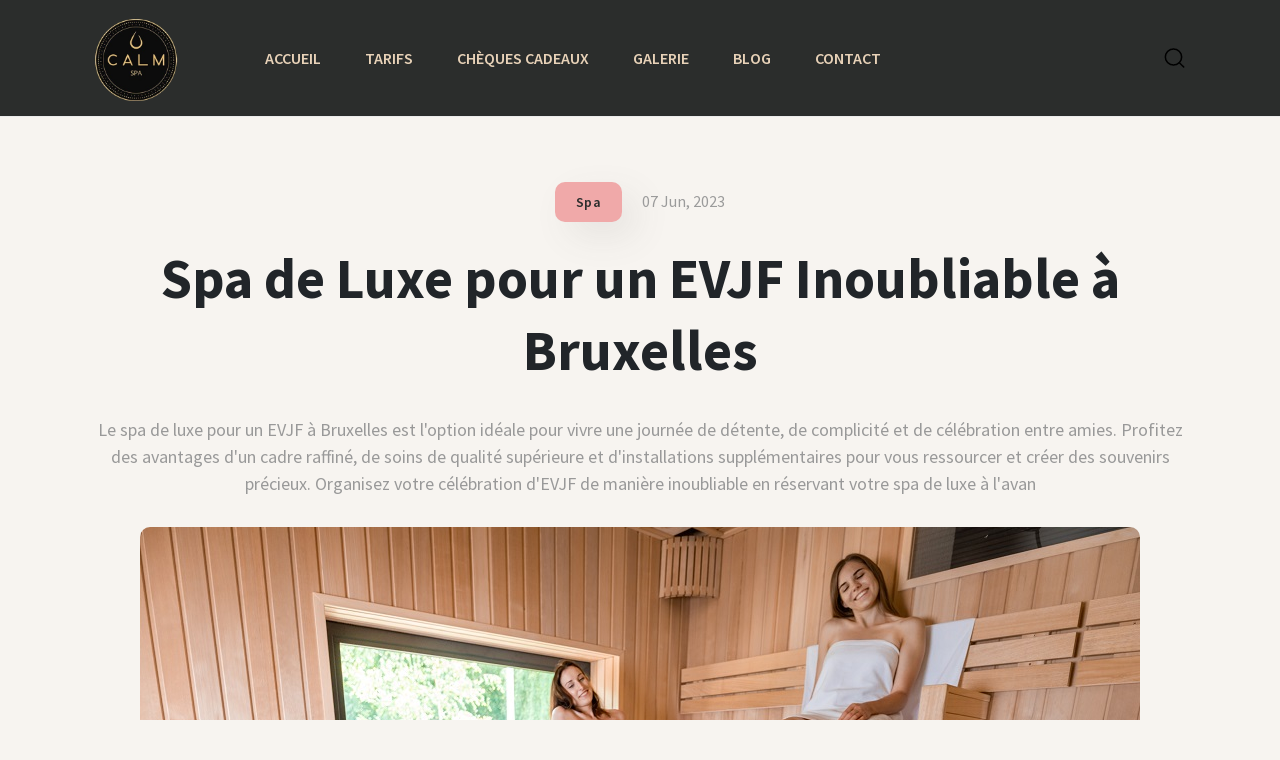

--- FILE ---
content_type: text/html; charset=UTF-8
request_url: https://www.calmspabruxelles.be/blog/
body_size: 4240
content:
<!DOCTYPE html>
<html lang="fr">
    <head>
        <meta charset="utf-8">
        <meta http-equiv="X-UA-Compatible" content="IE=edge">
        <meta content="width=device-width, initial-scale=1, minimum-scale=1, maximum-scale=5, user-scalable=1" name="viewport"/>

        <link href="https://fonts.googleapis.com/css2?family=Poppins:wght@400;500;600;700;900&family=Source+Sans+Pro:ital,wght@0,400;0,600;0,700;0,900;1,400;1,600;1,700;1,900&display=swap" rel="stylesheet" type="text/css">

        <!-- Fonts-->
        <!-- CSS Library-->
        <style>
            :root {
                --color-brand-1: #FFE6CD;
                --color-brand-2: #6E57B5;
                --color-brand-3: #E5F7FF;
                --color-brand-4: #CCA9F0;
                --color-primary: #E8D2B8;
                --color-secondary: #455265;
                --color-success: #76E1C6;
                --color-danger: #F0A9A9;
                --color-warning: #E6BF7E;
                --color-info: #58C1C8;
                --color-grey-900: #101010;
                --color-grey-700: #484848;
                --color-grey-400: #999999;
                --color-grey-100: #9C9C9C;
                --color-light: #F3F3F3;
                --color-dark: #2B2D2C;
                --color-link: #E8D2B8;
                --color-muted: #9B9B9B;
                --color-white: #FFFFFF;
                --primary-border-color: #9B9B9B;
                --secondary-border-color: #F0F8FF;
                --mutted-border-color: #F0F8FF;
                --font-body: Source Sans Pro, sans-serif;
                --font-heading: Poppins, sans-serif;
            }
        </style>

        <title>CALM Spa - Spa privé Bruxelles Blog</title>
<link rel="canonical" href="https://www.calmspabruxelles.be/blog">
<meta property="og:site_name" content="CALM Spa - Spa privé Bruxelles Blog">
<meta property="og:title" content="CALM Spa - Spa privé Bruxelles Blog">
<meta property="og:description" content="">
<meta property="og:url" content="https://www.calmspabruxelles.be/blog">
<meta property="og:type" content="article">
<meta name="twitter:title" content="CALM Spa - Spa privé Bruxelles Blog">
<meta name="twitter:description" content="">

    <link
        href="https://www.calmspabruxelles.be/blog/storage/calmspalogo-footer1.png"
        rel="shortcut icon"
    >




<script type="application/ld+json">
{
  "@context": "https://schema.org",
  "@type": "WebSite",
  "name": "CALM Spa - Spa privé Bruxelles Blog",
  "url": "https://www.calmspabruxelles.be/blog"
}
</script>

<link media="all" type="text/css" rel="stylesheet" href="https://www.calmspabruxelles.be/blog/vendor/core/plugins/language/css/language-public.css?v=2.2.0">
<link media="all" type="text/css" rel="stylesheet" href="https://www.calmspabruxelles.be/blog/vendor/core/core/base/libraries/ckeditor/content-styles.css">
<link media="all" type="text/css" rel="stylesheet" href="https://www.calmspabruxelles.be/blog/themes/flow/css/vendor/bootstrap.min.css?v=2.12.0">
<link media="all" type="text/css" rel="stylesheet" href="https://www.calmspabruxelles.be/blog/themes/flow/css/vendor/owl.carousel.min.css?v=2.12.0">
<link media="all" type="text/css" rel="stylesheet" href="https://www.calmspabruxelles.be/blog/themes/flow/css/vendor/ticker-style.css?v=2.12.0">
<link media="all" type="text/css" rel="stylesheet" href="https://www.calmspabruxelles.be/blog/themes/flow/css/vendor/elegant-icons.css?v=2.12.0">
<link media="all" type="text/css" rel="stylesheet" href="https://www.calmspabruxelles.be/blog/themes/flow/css/vendor/slick.css?v=2.12.0">
<link media="all" type="text/css" rel="stylesheet" href="https://www.calmspabruxelles.be/blog/themes/flow/css/vendor/slicknav.css?v=2.12.0">
<link media="all" type="text/css" rel="stylesheet" href="https://www.calmspabruxelles.be/blog/themes/flow/css/vendor/animate.min.css?v=2.12.0">
<link media="all" type="text/css" rel="stylesheet" href="https://www.calmspabruxelles.be/blog/themes/flow/css/vendor/nice-select.css?v=2.12.0">
<link media="all" type="text/css" rel="stylesheet" href="https://www.calmspabruxelles.be/blog/themes/flow/css/vendor/perfect-scrollbar.css?v=2.12.0">
<link media="all" type="text/css" rel="stylesheet" href="https://www.calmspabruxelles.be/blog/themes/flow/css/style.css?v=2.12.0">


<script type="application/ld+json">{"@context":"https:\/\/schema.org","@type":"BreadcrumbList","itemListElement":[{"@type":"ListItem","position":1,"name":"Accueil","item":"https:\/\/www.calmspabruxelles.be\/blog"},{"@type":"ListItem","position":2,"name":"Our Services","item":"https:\/\/www.calmspabruxelles.be\/blog"}]}</script>

<script type="application/ld+json">{"@context":"https:\/\/schema.org","@type":"Organization","name":"CALM Spa - Spa priv\u00e9 Bruxelles Blog","url":"https:\/\/www.calmspabruxelles.be\/blog","logo":{"@type":"ImageObject","url":"https:\/\/www.calmspabruxelles.be\/blog\/storage\/calmspalogo-footer1.png"}}</script>
<link media="all" type="text/css" rel="stylesheet" href="https://www.calmspabruxelles.be/blog/themes/flow/css/style.integration.css?v=1701165258"><link
    href="https://www.calmspabruxelles.be/blog"
    hreflang="x-default"
    rel="alternate"
/>

            <link
            href="https://www.calmspabruxelles.be/blog"
            hreflang="fr"
            rel="alternate"
        />
    

<script>
    window.siteUrl = "https://www.calmspabruxelles.be/blog";
</script>

    </head>
    <body class="home-page-1" >
        <div id="alert-container"></div>
        
        <div class="scroll-progress bg-grey-900"></div>
                    <!-- Start Preloader -->
            <div class="preloader text-center">
                <div class="loader"></div>
            </div>
        
                <!-- Start Header -->
                    <div class="topbar bg-brand-3 pt-15 pb-15 font-md d-block d-sm-none">
                <div class="container">
                    <div class="language-wrapper d-flex d-sm-none align-content-center">
                        
                    </div>
                </div>
            </div>
                <header class="main-header header-sticky">
            <div class="position-relative">
                <div class="container align-self-center">
                    <div class="header-style-1">
                        <div class="logo">
                                                            <a href="https://www.calmspabruxelles.be/blog"><img class="img-logo" src="https://www.calmspabruxelles.be/blog/storage/calmspalogo-footer1.png" alt=""></a>
                                                    </div>
                        <div class="main-nav d-none d-lg-block">
                            <nav>
                                <!--Desktop menu-->
                                <ul  class="main-menu d-none d-lg-inline font-small">
            <li class="  ">
            <a href="https://calmspabruxelles.be" >
                 ACCUEIL
            </a>
                    </li>
            <li class="  ">
            <a href="https://www.calmspabruxelles.be/tarifs" >
                 TARIFS
            </a>
                    </li>
            <li class="  ">
            <a href="https://www.calmspabruxelles.be/cheque-cadeau" >
                 CHÈQUES CADEAUX
            </a>
                    </li>
            <li class="  ">
            <a href="https://www.calmspabruxelles.be/galerie-spa-prive-bruxelles" >
                 GALERIE
            </a>
                    </li>
            <li class="   current-menu-item ">
            <a href="https://www.calmspabruxelles.be/blog" >
                 BLOG
            </a>
                    </li>
            <li class="  ">
            <a href="https://www.calmspabruxelles.be/contact-calm-spa" >
                 CONTACT
            </a>
                    </li>
    </ul>

                                <!--Mobile menu-->
                                <ul  class="d-block d-lg-none text-muted" id="mobile-menu">
            <li class="  ">
            <a href="https://calmspabruxelles.be" >
                 ACCUEIL
            </a>
                    </li>
            <li class="  ">
            <a href="https://www.calmspabruxelles.be/tarifs" >
                 TARIFS
            </a>
                    </li>
            <li class="  ">
            <a href="https://www.calmspabruxelles.be/cheque-cadeau" >
                 CHÈQUES CADEAUX
            </a>
                    </li>
            <li class="  ">
            <a href="https://www.calmspabruxelles.be/galerie-spa-prive-bruxelles" >
                 GALERIE
            </a>
                    </li>
            <li class="   current-menu-item ">
            <a href="https://www.calmspabruxelles.be/blog" >
                 BLOG
            </a>
                    </li>
            <li class="  ">
            <a href="https://www.calmspabruxelles.be/contact-calm-spa" >
                 CONTACT
            </a>
                    </li>
    </ul>

                                </ul>
                            </nav>
                        </div>
                        <!--end: main-nav-->
                        <div class="header-right d-flex">
                            <button class="search-icon d-md-inline">
                                <img src="https://www.calmspabruxelles.be/blog/themes/flow/images/svg/search.svg" loading="lazy" alt="">
                            </button>
                                                            <div class="header-select-language d-none d-md-inline d-lg-inline ml-2">
                                    <div class="language-wrapper">
                                        
                                    </div>
                                </div>
                                                    </div>
                    </div>
                    <div class="mobile_menu d-lg-none d-block"></div>
                </div>
                            </div>
        </header>
                <!--Start search form-->
        <div class="main-search-form bg-brand-4">
    <div class="container">
        <div class=" pt-50 pb-50 ">
            <div class="row mb-20">
                <div class="col-12 align-self-center main-search-form-cover m-auto">
                    <p class="text-center"><span class="display-1">Recherche</span></p>
                    <form action="https://www.calmspabruxelles.be/blog/search" class="search-header">
                        <div class="input-group w-100">
                            <input type="text" name="q" class="form-control" placeholder="Rechercher des histoires, des lieux et des personnes">
                            <div class="input-group-append">
                                <button class="btn btn-search bg-white" type="submit">
                                    <img class="svg-icon-24" src="https://www.calmspabruxelles.be/blog/themes/flow/images/svg/search.svg" loading="lazy" alt="Search">
                                </button>
                            </div>
                        </div>
                    </form>
                </div>
            </div>
                            <div class="row mt-80 text-center">
                    <div class="col-12 font-small suggested-area">
                        <h5 class="suggested font-heading mb-20 text-grey-400"> <strong>Mots-clés suggérés:</strong></h5>
                        <ul class="list-inline d-inline-block">
                                                            <li class="list-inline-item"><a href="https://www.calmspabruxelles.be/blog/spa">Spa</a></li>
                                                    </ul>
                    </div>
                </div>
                    </div>
    </div>
</div>


<div class="ck-content"><div class="category categories-big pt-65 pb-65 position-relative">
    <div class="container">
                <div class="row">
            <article class="col-md-12 first-article text-center mb-30">
                <div class="post-content">
                    <div class="post-meta-1 mb-20">
                                                <a href="https://www.calmspabruxelles.be/blog/spa"><span
                                class="tag-category bg-danger shadown-1 button-shadow hover-up-3 text-dark">Spa</span></a>
                                                <span class="post-date text-muted font-md">07 Jun, 2023</span>
                    </div>
                    <h1 class="post-title mb-30 fw-700">
                        <a href="https://www.calmspabruxelles.be/blog/spa/evjf" tabindex="0">
                            Spa de Luxe pour un EVJF Inoubliable à Bruxelles
                        </a>
                    </h1>
                    <div class="post-excerpt text-grey-400 mb-30">
                        Le spa de luxe pour un EVJF à Bruxelles est l&#039;option idéale pour vivre une journée de détente, de complicité et de célébration entre amies. Profitez des avantages d&#039;un cadre raffiné, de soins de qualité supérieure et d&#039;installations supplémentaires pour vous ressourcer et créer des souvenirs précieux. Organisez votre célébration d&#039;EVJF de manière inoubliable en réservant votre spa de luxe à l&#039;avan
                    </div>
                </div>
                <figure class="border-radius-10 hover-up-3">
                    <a href="https://www.calmspabruxelles.be/blog/spa/evjf"><img
                            src="https://www.calmspabruxelles.be/blog/storage/posts/groupe-de-copines-en-detente-dans-le-sauna-c-2023-03-29-16-56-05-calm-spa-bruxelles.jpg"
                            alt="Spa de Luxe pour un EVJF Inoubliable à Bruxelles" class="border-radius-10" loading="lazy"></a>
                </figure>
            </article>
            
            <article class="col-lg-12 col-md-12 mb-30 wow fadeIn animated">
                <div class="post-card-1 large border-radius-10 hover-up">
    <div class="post-thumb thumb-overlay img-hover-slide position-relative"
        style="background-image: url(https://www.calmspabruxelles.be/blog/storage/posts/massage-aux-pierres-chaudes-noir-couple-et-relax-spa-en-s-2023-01-04-19-39-30-calm-spa-bruxellesjpg-540x320.jpg)">
        <a class="img-link" href="https://www.calmspabruxelles.be/blog/spa/evg"></a>
        <div class="post-meta-1 mb-20">
                                        <a href="https://www.calmspabruxelles.be/blog/spa">
                <span class="tag-category bg-warning shadown-1 button-shadow hover-up-3 text-dark">Spa</span></a>
                    </div>
    </div>
    <div class="post-content p-30">
        <div class="post-card-content">
            <div class="entry-meta meta-1 float-left font-md mb-10">
                <span class="post-on has-dot">07 June</span>
            </div>
            <h4 class="post-title mb-30">
                <a href="https://www.calmspabruxelles.be/blog/spa/evg">Spa Privé pour un Enterrement de Vie de Garçon Inoubliable à Bruxelles EVG</a>
            </h4>
                        <div class="post-meta-2 font-md">
                <a href="https://www.calmspabruxelles.be/blog/author/calm-spa-bruxelles">
                    <img src="https://www.calmspabruxelles.be/blog/vendor/core/core/base/images/placeholder.png" alt="CALM SPA BRUXELLES" loading="lazy">
                    <span class="author-name">CALM SPA BRUXELLES</span>
                </a>
                <span class="time-reading has-dot">16 minutes de lecture</span>
            </div>
                    </div>
    </div>
</div>

            </article>
            
            <article class="col-lg-12 col-md-12 mb-30 wow fadeIn animated">
                <div class="post-card-1 large border-radius-10 hover-up">
    <div class="post-thumb thumb-overlay img-hover-slide position-relative"
        style="background-image: url(https://www.calmspabruxelles.be/blog/storage/posts/copines-detente-au-centre-de-spa-bain-a-remous-2023-05-03-00-59-29-bruxelles-calm-spa-540x320.jpg)">
        <a class="img-link" href="https://www.calmspabruxelles.be/blog/spa/spa-prive-en-groupe"></a>
        <div class="post-meta-1 mb-20">
                                        <a href="https://www.calmspabruxelles.be/blog/spa">
                <span class="tag-category bg-warning shadown-1 button-shadow hover-up-3 text-dark">Spa</span></a>
                    </div>
    </div>
    <div class="post-content p-30">
        <div class="post-card-content">
            <div class="entry-meta meta-1 float-left font-md mb-10">
                <span class="post-on has-dot">07 June</span>
            </div>
            <h4 class="post-title mb-30">
                <a href="https://www.calmspabruxelles.be/blog/spa/spa-prive-en-groupe">Spa Privé en Groupe à Bruxelles- Détente Partagée et Soins Personnalisés</a>
            </h4>
                        <div class="post-meta-2 font-md">
                <a href="https://www.calmspabruxelles.be/blog/author/calm-spa-bruxelles">
                    <img src="https://www.calmspabruxelles.be/blog/vendor/core/core/base/images/placeholder.png" alt="CALM SPA BRUXELLES" loading="lazy">
                    <span class="author-name">CALM SPA BRUXELLES</span>
                </a>
                <span class="time-reading has-dot">13 minutes de lecture</span>
            </div>
                    </div>
    </div>
</div>

            </article>
            
            <article class="col-lg-12 col-md-12 mb-30 wow fadeIn animated">
                <div class="post-card-1 large border-radius-10 hover-up">
    <div class="post-thumb thumb-overlay img-hover-slide position-relative"
        style="background-image: url(https://www.calmspabruxelles.be/blog/storage/posts/our-top-lockdown-self-care-tips-540x320.jpg)">
        <a class="img-link" href="https://www.calmspabruxelles.be/blog/spa/soins-du-visage-bruxelle"></a>
        <div class="post-meta-1 mb-20">
                                        <a href="https://www.calmspabruxelles.be/blog/spa">
                <span class="tag-category bg-brand-1 shadown-1 button-shadow hover-up-3 text-dark">Spa</span></a>
                    </div>
    </div>
    <div class="post-content p-30">
        <div class="post-card-content">
            <div class="entry-meta meta-1 float-left font-md mb-10">
                <span class="post-on has-dot">04 June</span>
            </div>
            <h4 class="post-title mb-30">
                <a href="https://www.calmspabruxelles.be/blog/spa/soins-du-visage-bruxelle">Découvrez les soins du visage à Bruxelles pour une peau éclatante</a>
            </h4>
                        <div class="post-meta-2 font-md">
                <a href="https://www.calmspabruxelles.be/blog/author/calm-spa-bruxelles">
                    <img src="https://www.calmspabruxelles.be/blog/vendor/core/core/base/images/placeholder.png" alt="CALM SPA BRUXELLES" loading="lazy">
                    <span class="author-name">CALM SPA BRUXELLES</span>
                </a>
                <span class="time-reading has-dot">18 minutes de lecture</span>
            </div>
                    </div>
    </div>
</div>

            </article>
            
            <article class="col-lg-12 col-md-12 mb-30 wow fadeIn animated">
                <div class="post-card-1 large border-radius-10 hover-up">
    <div class="post-thumb thumb-overlay img-hover-slide position-relative"
        style="background-image: url(https://www.calmspabruxelles.be/blog/storage/posts/15th-february-2022-exclusive-event-540x320.jpg)">
        <a class="img-link" href="https://www.calmspabruxelles.be/blog/spa/spa-de-luxe-a-bruxelles"></a>
        <div class="post-meta-1 mb-20">
                                        <a href="https://www.calmspabruxelles.be/blog/spa">
                <span class="tag-category bg-info shadown-1 button-shadow hover-up-3 text-dark">Spa</span></a>
                    </div>
    </div>
    <div class="post-content p-30">
        <div class="post-card-content">
            <div class="entry-meta meta-1 float-left font-md mb-10">
                <span class="post-on has-dot">04 June</span>
            </div>
            <h4 class="post-title mb-30">
                <a href="https://www.calmspabruxelles.be/blog/spa/spa-de-luxe-a-bruxelles">Découvrez l&#039;Oasis de Bien-être à Bruxelles : Un Spa de Luxe pour une Évasion Extraordinaire</a>
            </h4>
                        <div class="post-meta-2 font-md">
                <a href="https://www.calmspabruxelles.be/blog/author/calm-spa-bruxelles">
                    <img src="https://www.calmspabruxelles.be/blog/vendor/core/core/base/images/placeholder.png" alt="CALM SPA BRUXELLES" loading="lazy">
                    <span class="author-name">CALM SPA BRUXELLES</span>
                </a>
                <span class="time-reading has-dot">11 minutes de lecture</span>
            </div>
                    </div>
    </div>
</div>

            </article>
            
            <article class="col-lg-12 col-md-12 mb-30 wow fadeIn animated">
                <div class="post-card-1 large border-radius-10 hover-up">
    <div class="post-thumb thumb-overlay img-hover-slide position-relative"
        style="background-image: url(https://www.calmspabruxelles.be/blog/storage/posts/how-to-get-great-skin-with-body-wraps-540x320.jpg)">
        <a class="img-link" href="https://www.calmspabruxelles.be/blog/spa/hammam-bruxelles"></a>
        <div class="post-meta-1 mb-20">
                                        <a href="https://www.calmspabruxelles.be/blog/spa">
                <span class="tag-category bg-primary shadown-1 button-shadow hover-up-3 text-dark">Spa</span></a>
                    </div>
    </div>
    <div class="post-content p-30">
        <div class="post-card-content">
            <div class="entry-meta meta-1 float-left font-md mb-10">
                <span class="post-on has-dot">04 June</span>
            </div>
            <h4 class="post-title mb-30">
                <a href="https://www.calmspabruxelles.be/blog/spa/hammam-bruxelles">Détendez-vous et ressourcez-vous avec notre Hammam à Bruxelles: Une expérience sensorielle inoubliable de relaxation et de bien-être!</a>
            </h4>
                        <div class="post-meta-2 font-md">
                <a href="https://www.calmspabruxelles.be/blog/author/calm-spa-bruxelles">
                    <img src="https://www.calmspabruxelles.be/blog/vendor/core/core/base/images/placeholder.png" alt="CALM SPA BRUXELLES" loading="lazy">
                    <span class="author-name">CALM SPA BRUXELLES</span>
                </a>
                <span class="time-reading has-dot">14 minutes de lecture</span>
            </div>
                    </div>
    </div>
</div>

            </article>
            
            <article class="col-lg-12 col-md-12 mb-30 wow fadeIn animated">
                <div class="post-card-1 large border-radius-10 hover-up">
    <div class="post-thumb thumb-overlay img-hover-slide position-relative"
        style="background-image: url(https://www.calmspabruxelles.be/blog/storage/posts/best-ocean1-540x320.jpg)">
        <a class="img-link" href="https://www.calmspabruxelles.be/blog/spa/sauna-bruxelles"></a>
        <div class="post-meta-1 mb-20">
                                        <a href="https://www.calmspabruxelles.be/blog/spa">
                <span class="tag-category bg-info shadown-1 button-shadow hover-up-3 text-dark">Spa</span></a>
                    </div>
    </div>
    <div class="post-content p-30">
        <div class="post-card-content">
            <div class="entry-meta meta-1 float-left font-md mb-10">
                <span class="post-on has-dot">04 June</span>
            </div>
            <h4 class="post-title mb-30">
                <a href="https://www.calmspabruxelles.be/blog/spa/sauna-bruxelles">Détendez-vous et ressourcez-vous avec notre expérience de sauna à Bruxelles : plongez dans un havre de chaleur et de bien-être</a>
            </h4>
                        <div class="post-meta-2 font-md">
                <a href="https://www.calmspabruxelles.be/blog/author/calm-spa-bruxelles">
                    <img src="https://www.calmspabruxelles.be/blog/vendor/core/core/base/images/placeholder.png" alt="CALM SPA BRUXELLES" loading="lazy">
                    <span class="author-name">CALM SPA BRUXELLES</span>
                </a>
                <span class="time-reading has-dot">10 minutes de lecture</span>
            </div>
                    </div>
    </div>
</div>

            </article>
            
            <article class="col-lg-12 col-md-12 mb-30 wow fadeIn animated">
                <div class="post-card-1 large border-radius-10 hover-up">
    <div class="post-thumb thumb-overlay img-hover-slide position-relative"
        style="background-image: url(https://www.calmspabruxelles.be/blog/storage/posts/top-6-tip-540x320.jpg)">
        <a class="img-link" href="https://www.calmspabruxelles.be/blog/spa/spa-prive-bruxelles"></a>
        <div class="post-meta-1 mb-20">
                                        <a href="https://www.calmspabruxelles.be/blog/spa">
                <span class="tag-category bg-success shadown-1 button-shadow hover-up-3 text-dark">Spa</span></a>
                    </div>
    </div>
    <div class="post-content p-30">
        <div class="post-card-content">
            <div class="entry-meta meta-1 float-left font-md mb-10">
                <span class="post-on has-dot">02 June</span>
            </div>
            <h4 class="post-title mb-30">
                <a href="https://www.calmspabruxelles.be/blog/spa/spa-prive-bruxelles">Découvrez le Luxe et la Sérénité d&#039;un Spa Privé à Bruxelles - Une Expérience Exquise pour Éveiller vos Sens</a>
            </h4>
                        <div class="post-meta-2 font-md">
                <a href="https://www.calmspabruxelles.be/blog/author/calm-spa-bruxelles">
                    <img src="https://www.calmspabruxelles.be/blog/vendor/core/core/base/images/placeholder.png" alt="CALM SPA BRUXELLES" loading="lazy">
                    <span class="author-name">CALM SPA BRUXELLES</span>
                </a>
                <span class="time-reading has-dot">13 minutes de lecture</span>
            </div>
                    </div>
    </div>
</div>

            </article>
                    </div>
        <div class="pagination-area mb-30 wow fadeInUp animated justify-content-start">
            
        </div>
            </div>
</div>
</div>

<footer class="bg-dark">
    <div class="container">
                                <div class="footer-copy-right pt-30 wow fadeIn animated font-md">
            <p class="float-md-left font-small text-muted">
                ©2023 Captiv Solutions  - Tous droits réservées             </p>
                            <ul class="social-network d-inline-block list-inline color-white mb-20 float-right">
                                                                        <li class="list-inline-item"><a href="https://www.facebook.com/calmsapbruxelles/" target="_blank"
                                    title="Facebook"><i
                                        class="elegant-icon social_facebook"></i></a></li>
                                                                                                <li class="list-inline-item"><a href="" target="_blank"
                                    title=""><i
                                        class="elegant-icon "></i></a></li>
                                                                                                <li class="list-inline-item"><a href="https://www.instagram.com/calmspabruxelles/" target="_blank"
                                    title="Instagram"><i
                                        class="elegant-icon social_instagram"></i></a></li>
                                                            </ul>
                    </div>
            </div>
</footer>
<!-- End Footer -->
<div class="dark-mark"></div>
<!-- Vendor JS-->
<script src="https://www.calmspabruxelles.be/blog/themes/flow/js/vendor/modernizr-3.5.0.min.js"></script>
<script src="https://www.calmspabruxelles.be/blog/themes/flow/js/vendor/jquery-3.6.0.min.js"></script>
<script src="https://www.calmspabruxelles.be/blog/themes/flow/js/vendor/popper.min.js"></script>
<script src="https://www.calmspabruxelles.be/blog/themes/flow/js/vendor/bootstrap.min.js"></script>
<script src="https://www.calmspabruxelles.be/blog/themes/flow/js/vendor/jquery.slicknav.js"></script>
<script src="https://www.calmspabruxelles.be/blog/themes/flow/js/vendor/slick.min.js"></script>
<script src="https://www.calmspabruxelles.be/blog/themes/flow/js/vendor/wow.min.js"></script>
<script src="https://www.calmspabruxelles.be/blog/themes/flow/js/vendor/jquery.scrollUp.min.js"></script>
<script src="https://www.calmspabruxelles.be/blog/themes/flow/js/vendor/jquery.theia.sticky.js"></script>
<script src="https://www.calmspabruxelles.be/blog/themes/flow/js/script.js?v=2.12.0"></script>
<script src="https://www.calmspabruxelles.be/blog/vendor/core/plugins/language/js/language-public.js?v=2.2.0"></script>







</body>

</html>



--- FILE ---
content_type: text/html; charset=UTF-8
request_url: https://www.calmspabruxelles.be/blog/
body_size: 5120
content:
<!DOCTYPE html>
<html lang="fr">
    <head>
        <meta charset="utf-8">
        <meta http-equiv="X-UA-Compatible" content="IE=edge">
        <meta content="width=device-width, initial-scale=1, minimum-scale=1, maximum-scale=5, user-scalable=1" name="viewport"/>

        <link href="https://fonts.googleapis.com/css2?family=Poppins:wght@400;500;600;700;900&family=Source+Sans+Pro:ital,wght@0,400;0,600;0,700;0,900;1,400;1,600;1,700;1,900&display=swap" rel="stylesheet" type="text/css">

        <!-- Fonts-->
        <!-- CSS Library-->
        <style>
            :root {
                --color-brand-1: #FFE6CD;
                --color-brand-2: #6E57B5;
                --color-brand-3: #E5F7FF;
                --color-brand-4: #CCA9F0;
                --color-primary: #E8D2B8;
                --color-secondary: #455265;
                --color-success: #76E1C6;
                --color-danger: #F0A9A9;
                --color-warning: #E6BF7E;
                --color-info: #58C1C8;
                --color-grey-900: #101010;
                --color-grey-700: #484848;
                --color-grey-400: #999999;
                --color-grey-100: #9C9C9C;
                --color-light: #F3F3F3;
                --color-dark: #2B2D2C;
                --color-link: #E8D2B8;
                --color-muted: #9B9B9B;
                --color-white: #FFFFFF;
                --primary-border-color: #9B9B9B;
                --secondary-border-color: #F0F8FF;
                --mutted-border-color: #F0F8FF;
                --font-body: Source Sans Pro, sans-serif;
                --font-heading: Poppins, sans-serif;
            }
        </style>

        <title>CALM Spa - Spa privé Bruxelles Blog</title>
<link rel="canonical" href="https://www.calmspabruxelles.be/blog">
<meta property="og:site_name" content="CALM Spa - Spa privé Bruxelles Blog">
<meta property="og:title" content="CALM Spa - Spa privé Bruxelles Blog">
<meta property="og:description" content="">
<meta property="og:url" content="https://www.calmspabruxelles.be/blog">
<meta property="og:type" content="article">
<meta name="twitter:title" content="CALM Spa - Spa privé Bruxelles Blog">
<meta name="twitter:description" content="">

    <link
        href="https://www.calmspabruxelles.be/blog/storage/calmspalogo-footer1.png"
        rel="shortcut icon"
    >




<script type="application/ld+json">
{
  "@context": "https://schema.org",
  "@type": "WebSite",
  "name": "CALM Spa - Spa privé Bruxelles Blog",
  "url": "https://www.calmspabruxelles.be/blog"
}
</script>

<link media="all" type="text/css" rel="stylesheet" href="https://www.calmspabruxelles.be/blog/vendor/core/plugins/language/css/language-public.css?v=2.2.0">
<link media="all" type="text/css" rel="stylesheet" href="https://www.calmspabruxelles.be/blog/vendor/core/core/base/libraries/ckeditor/content-styles.css">
<link media="all" type="text/css" rel="stylesheet" href="https://www.calmspabruxelles.be/blog/themes/flow/css/vendor/bootstrap.min.css?v=2.12.0">
<link media="all" type="text/css" rel="stylesheet" href="https://www.calmspabruxelles.be/blog/themes/flow/css/vendor/owl.carousel.min.css?v=2.12.0">
<link media="all" type="text/css" rel="stylesheet" href="https://www.calmspabruxelles.be/blog/themes/flow/css/vendor/ticker-style.css?v=2.12.0">
<link media="all" type="text/css" rel="stylesheet" href="https://www.calmspabruxelles.be/blog/themes/flow/css/vendor/elegant-icons.css?v=2.12.0">
<link media="all" type="text/css" rel="stylesheet" href="https://www.calmspabruxelles.be/blog/themes/flow/css/vendor/slick.css?v=2.12.0">
<link media="all" type="text/css" rel="stylesheet" href="https://www.calmspabruxelles.be/blog/themes/flow/css/vendor/slicknav.css?v=2.12.0">
<link media="all" type="text/css" rel="stylesheet" href="https://www.calmspabruxelles.be/blog/themes/flow/css/vendor/animate.min.css?v=2.12.0">
<link media="all" type="text/css" rel="stylesheet" href="https://www.calmspabruxelles.be/blog/themes/flow/css/vendor/nice-select.css?v=2.12.0">
<link media="all" type="text/css" rel="stylesheet" href="https://www.calmspabruxelles.be/blog/themes/flow/css/vendor/perfect-scrollbar.css?v=2.12.0">
<link media="all" type="text/css" rel="stylesheet" href="https://www.calmspabruxelles.be/blog/themes/flow/css/style.css?v=2.12.0">


<script type="application/ld+json">{"@context":"https:\/\/schema.org","@type":"BreadcrumbList","itemListElement":[{"@type":"ListItem","position":1,"name":"Accueil","item":"https:\/\/www.calmspabruxelles.be\/blog"},{"@type":"ListItem","position":2,"name":"Our Services","item":"https:\/\/www.calmspabruxelles.be\/blog"}]}</script>

<script type="application/ld+json">{"@context":"https:\/\/schema.org","@type":"Organization","name":"CALM Spa - Spa priv\u00e9 Bruxelles Blog","url":"https:\/\/www.calmspabruxelles.be\/blog","logo":{"@type":"ImageObject","url":"https:\/\/www.calmspabruxelles.be\/blog\/storage\/calmspalogo-footer1.png"}}</script>
<link media="all" type="text/css" rel="stylesheet" href="https://www.calmspabruxelles.be/blog/themes/flow/css/style.integration.css?v=1701165258"><link
    href="https://www.calmspabruxelles.be/blog"
    hreflang="x-default"
    rel="alternate"
/>

            <link
            href="https://www.calmspabruxelles.be/blog"
            hreflang="fr"
            rel="alternate"
        />
    

<script>
    window.siteUrl = "https://www.calmspabruxelles.be/blog";
</script>

    </head>
    <body class="home-page-1" >
        <div id="alert-container"></div>
        
        <div class="scroll-progress bg-grey-900"></div>
                    <!-- Start Preloader -->
            <div class="preloader text-center">
                <div class="loader"></div>
            </div>
        
                <!-- Start Header -->
                    <div class="topbar bg-brand-3 pt-15 pb-15 font-md d-block d-sm-none">
                <div class="container">
                    <div class="language-wrapper d-flex d-sm-none align-content-center">
                        
                    </div>
                </div>
            </div>
                <header class="main-header header-sticky">
            <div class="position-relative">
                <div class="container align-self-center">
                    <div class="header-style-1">
                        <div class="logo">
                                                            <a href="https://www.calmspabruxelles.be/blog"><img class="img-logo" src="https://www.calmspabruxelles.be/blog/storage/calmspalogo-footer1.png" alt=""></a>
                                                    </div>
                        <div class="main-nav d-none d-lg-block">
                            <nav>
                                <!--Desktop menu-->
                                <ul  class="main-menu d-none d-lg-inline font-small">
            <li class="  ">
            <a href="https://calmspabruxelles.be" >
                 ACCUEIL
            </a>
                    </li>
            <li class="  ">
            <a href="https://www.calmspabruxelles.be/tarifs" >
                 TARIFS
            </a>
                    </li>
            <li class="  ">
            <a href="https://www.calmspabruxelles.be/cheque-cadeau" >
                 CHÈQUES CADEAUX
            </a>
                    </li>
            <li class="  ">
            <a href="https://www.calmspabruxelles.be/galerie-spa-prive-bruxelles" >
                 GALERIE
            </a>
                    </li>
            <li class="   current-menu-item ">
            <a href="https://www.calmspabruxelles.be/blog" >
                 BLOG
            </a>
                    </li>
            <li class="  ">
            <a href="https://www.calmspabruxelles.be/contact-calm-spa" >
                 CONTACT
            </a>
                    </li>
    </ul>

                                <!--Mobile menu-->
                                <ul  class="d-block d-lg-none text-muted" id="mobile-menu">
            <li class="  ">
            <a href="https://calmspabruxelles.be" >
                 ACCUEIL
            </a>
                    </li>
            <li class="  ">
            <a href="https://www.calmspabruxelles.be/tarifs" >
                 TARIFS
            </a>
                    </li>
            <li class="  ">
            <a href="https://www.calmspabruxelles.be/cheque-cadeau" >
                 CHÈQUES CADEAUX
            </a>
                    </li>
            <li class="  ">
            <a href="https://www.calmspabruxelles.be/galerie-spa-prive-bruxelles" >
                 GALERIE
            </a>
                    </li>
            <li class="   current-menu-item ">
            <a href="https://www.calmspabruxelles.be/blog" >
                 BLOG
            </a>
                    </li>
            <li class="  ">
            <a href="https://www.calmspabruxelles.be/contact-calm-spa" >
                 CONTACT
            </a>
                    </li>
    </ul>

                                </ul>
                            </nav>
                        </div>
                        <!--end: main-nav-->
                        <div class="header-right d-flex">
                            <button class="search-icon d-md-inline">
                                <img src="https://www.calmspabruxelles.be/blog/themes/flow/images/svg/search.svg" loading="lazy" alt="">
                            </button>
                                                            <div class="header-select-language d-none d-md-inline d-lg-inline ml-2">
                                    <div class="language-wrapper">
                                        
                                    </div>
                                </div>
                                                    </div>
                    </div>
                    <div class="mobile_menu d-lg-none d-block"></div>
                </div>
                            </div>
        </header>
                <!--Start search form-->
        <div class="main-search-form bg-brand-4">
    <div class="container">
        <div class=" pt-50 pb-50 ">
            <div class="row mb-20">
                <div class="col-12 align-self-center main-search-form-cover m-auto">
                    <p class="text-center"><span class="display-1">Recherche</span></p>
                    <form action="https://www.calmspabruxelles.be/blog/search" class="search-header">
                        <div class="input-group w-100">
                            <input type="text" name="q" class="form-control" placeholder="Rechercher des histoires, des lieux et des personnes">
                            <div class="input-group-append">
                                <button class="btn btn-search bg-white" type="submit">
                                    <img class="svg-icon-24" src="https://www.calmspabruxelles.be/blog/themes/flow/images/svg/search.svg" loading="lazy" alt="Search">
                                </button>
                            </div>
                        </div>
                    </form>
                </div>
            </div>
                            <div class="row mt-80 text-center">
                    <div class="col-12 font-small suggested-area">
                        <h5 class="suggested font-heading mb-20 text-grey-400"> <strong>Mots-clés suggérés:</strong></h5>
                        <ul class="list-inline d-inline-block">
                                                            <li class="list-inline-item"><a href="https://www.calmspabruxelles.be/blog/spa">Spa</a></li>
                                                    </ul>
                    </div>
                </div>
                    </div>
    </div>
</div>


<div class="ck-content"><div class="category categories-big pt-65 pb-65 position-relative">
    <div class="container">
                <div class="row">
            <article class="col-md-12 first-article text-center mb-30">
                <div class="post-content">
                    <div class="post-meta-1 mb-20">
                                                <a href="https://www.calmspabruxelles.be/blog/spa"><span
                                class="tag-category bg-info shadown-1 button-shadow hover-up-3 text-dark">Spa</span></a>
                                                <span class="post-date text-muted font-md">07 Jun, 2023</span>
                    </div>
                    <h1 class="post-title mb-30 fw-700">
                        <a href="https://www.calmspabruxelles.be/blog/spa/evjf" tabindex="0">
                            Spa de Luxe pour un EVJF Inoubliable à Bruxelles
                        </a>
                    </h1>
                    <div class="post-excerpt text-grey-400 mb-30">
                        Le spa de luxe pour un EVJF à Bruxelles est l&#039;option idéale pour vivre une journée de détente, de complicité et de célébration entre amies. Profitez des avantages d&#039;un cadre raffiné, de soins de qualité supérieure et d&#039;installations supplémentaires pour vous ressourcer et créer des souvenirs précieux. Organisez votre célébration d&#039;EVJF de manière inoubliable en réservant votre spa de luxe à l&#039;avan
                    </div>
                </div>
                <figure class="border-radius-10 hover-up-3">
                    <a href="https://www.calmspabruxelles.be/blog/spa/evjf"><img
                            src="https://www.calmspabruxelles.be/blog/storage/posts/groupe-de-copines-en-detente-dans-le-sauna-c-2023-03-29-16-56-05-calm-spa-bruxelles.jpg"
                            alt="Spa de Luxe pour un EVJF Inoubliable à Bruxelles" class="border-radius-10" loading="lazy"></a>
                </figure>
            </article>
            
            <article class="col-lg-12 col-md-12 mb-30 wow fadeIn animated">
                <div class="post-card-1 large border-radius-10 hover-up">
    <div class="post-thumb thumb-overlay img-hover-slide position-relative"
        style="background-image: url(https://www.calmspabruxelles.be/blog/storage/posts/massage-aux-pierres-chaudes-noir-couple-et-relax-spa-en-s-2023-01-04-19-39-30-calm-spa-bruxellesjpg-540x320.jpg)">
        <a class="img-link" href="https://www.calmspabruxelles.be/blog/spa/evg"></a>
        <div class="post-meta-1 mb-20">
                                        <a href="https://www.calmspabruxelles.be/blog/spa">
                <span class="tag-category bg-info shadown-1 button-shadow hover-up-3 text-dark">Spa</span></a>
                    </div>
    </div>
    <div class="post-content p-30">
        <div class="post-card-content">
            <div class="entry-meta meta-1 float-left font-md mb-10">
                <span class="post-on has-dot">07 June</span>
            </div>
            <h4 class="post-title mb-30">
                <a href="https://www.calmspabruxelles.be/blog/spa/evg">Spa Privé pour un Enterrement de Vie de Garçon Inoubliable à Bruxelles EVG</a>
            </h4>
                        <div class="post-meta-2 font-md">
                <a href="https://www.calmspabruxelles.be/blog/author/calm-spa-bruxelles">
                    <img src="https://www.calmspabruxelles.be/blog/vendor/core/core/base/images/placeholder.png" alt="CALM SPA BRUXELLES" loading="lazy">
                    <span class="author-name">CALM SPA BRUXELLES</span>
                </a>
                <span class="time-reading has-dot">16 minutes de lecture</span>
            </div>
                    </div>
    </div>
</div>

            </article>
            
            <article class="col-lg-12 col-md-12 mb-30 wow fadeIn animated">
                <div class="post-card-1 large border-radius-10 hover-up">
    <div class="post-thumb thumb-overlay img-hover-slide position-relative"
        style="background-image: url(https://www.calmspabruxelles.be/blog/storage/posts/copines-detente-au-centre-de-spa-bain-a-remous-2023-05-03-00-59-29-bruxelles-calm-spa-540x320.jpg)">
        <a class="img-link" href="https://www.calmspabruxelles.be/blog/spa/spa-prive-en-groupe"></a>
        <div class="post-meta-1 mb-20">
                                        <a href="https://www.calmspabruxelles.be/blog/spa">
                <span class="tag-category bg-warning shadown-1 button-shadow hover-up-3 text-dark">Spa</span></a>
                    </div>
    </div>
    <div class="post-content p-30">
        <div class="post-card-content">
            <div class="entry-meta meta-1 float-left font-md mb-10">
                <span class="post-on has-dot">07 June</span>
            </div>
            <h4 class="post-title mb-30">
                <a href="https://www.calmspabruxelles.be/blog/spa/spa-prive-en-groupe">Spa Privé en Groupe à Bruxelles- Détente Partagée et Soins Personnalisés</a>
            </h4>
                        <div class="post-meta-2 font-md">
                <a href="https://www.calmspabruxelles.be/blog/author/calm-spa-bruxelles">
                    <img src="https://www.calmspabruxelles.be/blog/vendor/core/core/base/images/placeholder.png" alt="CALM SPA BRUXELLES" loading="lazy">
                    <span class="author-name">CALM SPA BRUXELLES</span>
                </a>
                <span class="time-reading has-dot">13 minutes de lecture</span>
            </div>
                    </div>
    </div>
</div>

            </article>
            
            <article class="col-lg-12 col-md-12 mb-30 wow fadeIn animated">
                <div class="post-card-1 large border-radius-10 hover-up">
    <div class="post-thumb thumb-overlay img-hover-slide position-relative"
        style="background-image: url(https://www.calmspabruxelles.be/blog/storage/posts/our-top-lockdown-self-care-tips-540x320.jpg)">
        <a class="img-link" href="https://www.calmspabruxelles.be/blog/spa/soins-du-visage-bruxelle"></a>
        <div class="post-meta-1 mb-20">
                                        <a href="https://www.calmspabruxelles.be/blog/spa">
                <span class="tag-category bg-info shadown-1 button-shadow hover-up-3 text-dark">Spa</span></a>
                    </div>
    </div>
    <div class="post-content p-30">
        <div class="post-card-content">
            <div class="entry-meta meta-1 float-left font-md mb-10">
                <span class="post-on has-dot">04 June</span>
            </div>
            <h4 class="post-title mb-30">
                <a href="https://www.calmspabruxelles.be/blog/spa/soins-du-visage-bruxelle">Découvrez les soins du visage à Bruxelles pour une peau éclatante</a>
            </h4>
                        <div class="post-meta-2 font-md">
                <a href="https://www.calmspabruxelles.be/blog/author/calm-spa-bruxelles">
                    <img src="https://www.calmspabruxelles.be/blog/vendor/core/core/base/images/placeholder.png" alt="CALM SPA BRUXELLES" loading="lazy">
                    <span class="author-name">CALM SPA BRUXELLES</span>
                </a>
                <span class="time-reading has-dot">18 minutes de lecture</span>
            </div>
                    </div>
    </div>
</div>

            </article>
            
            <article class="col-lg-12 col-md-12 mb-30 wow fadeIn animated">
                <div class="post-card-1 large border-radius-10 hover-up">
    <div class="post-thumb thumb-overlay img-hover-slide position-relative"
        style="background-image: url(https://www.calmspabruxelles.be/blog/storage/posts/15th-february-2022-exclusive-event-540x320.jpg)">
        <a class="img-link" href="https://www.calmspabruxelles.be/blog/spa/spa-de-luxe-a-bruxelles"></a>
        <div class="post-meta-1 mb-20">
                                        <a href="https://www.calmspabruxelles.be/blog/spa">
                <span class="tag-category bg-success shadown-1 button-shadow hover-up-3 text-dark">Spa</span></a>
                    </div>
    </div>
    <div class="post-content p-30">
        <div class="post-card-content">
            <div class="entry-meta meta-1 float-left font-md mb-10">
                <span class="post-on has-dot">04 June</span>
            </div>
            <h4 class="post-title mb-30">
                <a href="https://www.calmspabruxelles.be/blog/spa/spa-de-luxe-a-bruxelles">Découvrez l&#039;Oasis de Bien-être à Bruxelles : Un Spa de Luxe pour une Évasion Extraordinaire</a>
            </h4>
                        <div class="post-meta-2 font-md">
                <a href="https://www.calmspabruxelles.be/blog/author/calm-spa-bruxelles">
                    <img src="https://www.calmspabruxelles.be/blog/vendor/core/core/base/images/placeholder.png" alt="CALM SPA BRUXELLES" loading="lazy">
                    <span class="author-name">CALM SPA BRUXELLES</span>
                </a>
                <span class="time-reading has-dot">11 minutes de lecture</span>
            </div>
                    </div>
    </div>
</div>

            </article>
            
            <article class="col-lg-12 col-md-12 mb-30 wow fadeIn animated">
                <div class="post-card-1 large border-radius-10 hover-up">
    <div class="post-thumb thumb-overlay img-hover-slide position-relative"
        style="background-image: url(https://www.calmspabruxelles.be/blog/storage/posts/how-to-get-great-skin-with-body-wraps-540x320.jpg)">
        <a class="img-link" href="https://www.calmspabruxelles.be/blog/spa/hammam-bruxelles"></a>
        <div class="post-meta-1 mb-20">
                                        <a href="https://www.calmspabruxelles.be/blog/spa">
                <span class="tag-category bg-brand-1 shadown-1 button-shadow hover-up-3 text-dark">Spa</span></a>
                    </div>
    </div>
    <div class="post-content p-30">
        <div class="post-card-content">
            <div class="entry-meta meta-1 float-left font-md mb-10">
                <span class="post-on has-dot">04 June</span>
            </div>
            <h4 class="post-title mb-30">
                <a href="https://www.calmspabruxelles.be/blog/spa/hammam-bruxelles">Détendez-vous et ressourcez-vous avec notre Hammam à Bruxelles: Une expérience sensorielle inoubliable de relaxation et de bien-être!</a>
            </h4>
                        <div class="post-meta-2 font-md">
                <a href="https://www.calmspabruxelles.be/blog/author/calm-spa-bruxelles">
                    <img src="https://www.calmspabruxelles.be/blog/vendor/core/core/base/images/placeholder.png" alt="CALM SPA BRUXELLES" loading="lazy">
                    <span class="author-name">CALM SPA BRUXELLES</span>
                </a>
                <span class="time-reading has-dot">14 minutes de lecture</span>
            </div>
                    </div>
    </div>
</div>

            </article>
            
            <article class="col-lg-12 col-md-12 mb-30 wow fadeIn animated">
                <div class="post-card-1 large border-radius-10 hover-up">
    <div class="post-thumb thumb-overlay img-hover-slide position-relative"
        style="background-image: url(https://www.calmspabruxelles.be/blog/storage/posts/best-ocean1-540x320.jpg)">
        <a class="img-link" href="https://www.calmspabruxelles.be/blog/spa/sauna-bruxelles"></a>
        <div class="post-meta-1 mb-20">
                                        <a href="https://www.calmspabruxelles.be/blog/spa">
                <span class="tag-category bg-info shadown-1 button-shadow hover-up-3 text-dark">Spa</span></a>
                    </div>
    </div>
    <div class="post-content p-30">
        <div class="post-card-content">
            <div class="entry-meta meta-1 float-left font-md mb-10">
                <span class="post-on has-dot">04 June</span>
            </div>
            <h4 class="post-title mb-30">
                <a href="https://www.calmspabruxelles.be/blog/spa/sauna-bruxelles">Détendez-vous et ressourcez-vous avec notre expérience de sauna à Bruxelles : plongez dans un havre de chaleur et de bien-être</a>
            </h4>
                        <div class="post-meta-2 font-md">
                <a href="https://www.calmspabruxelles.be/blog/author/calm-spa-bruxelles">
                    <img src="https://www.calmspabruxelles.be/blog/vendor/core/core/base/images/placeholder.png" alt="CALM SPA BRUXELLES" loading="lazy">
                    <span class="author-name">CALM SPA BRUXELLES</span>
                </a>
                <span class="time-reading has-dot">10 minutes de lecture</span>
            </div>
                    </div>
    </div>
</div>

            </article>
            
            <article class="col-lg-12 col-md-12 mb-30 wow fadeIn animated">
                <div class="post-card-1 large border-radius-10 hover-up">
    <div class="post-thumb thumb-overlay img-hover-slide position-relative"
        style="background-image: url(https://www.calmspabruxelles.be/blog/storage/posts/top-6-tip-540x320.jpg)">
        <a class="img-link" href="https://www.calmspabruxelles.be/blog/spa/spa-prive-bruxelles"></a>
        <div class="post-meta-1 mb-20">
                                        <a href="https://www.calmspabruxelles.be/blog/spa">
                <span class="tag-category bg-brand-1 shadown-1 button-shadow hover-up-3 text-dark">Spa</span></a>
                    </div>
    </div>
    <div class="post-content p-30">
        <div class="post-card-content">
            <div class="entry-meta meta-1 float-left font-md mb-10">
                <span class="post-on has-dot">02 June</span>
            </div>
            <h4 class="post-title mb-30">
                <a href="https://www.calmspabruxelles.be/blog/spa/spa-prive-bruxelles">Découvrez le Luxe et la Sérénité d&#039;un Spa Privé à Bruxelles - Une Expérience Exquise pour Éveiller vos Sens</a>
            </h4>
                        <div class="post-meta-2 font-md">
                <a href="https://www.calmspabruxelles.be/blog/author/calm-spa-bruxelles">
                    <img src="https://www.calmspabruxelles.be/blog/vendor/core/core/base/images/placeholder.png" alt="CALM SPA BRUXELLES" loading="lazy">
                    <span class="author-name">CALM SPA BRUXELLES</span>
                </a>
                <span class="time-reading has-dot">13 minutes de lecture</span>
            </div>
                    </div>
    </div>
</div>

            </article>
                    </div>
        <div class="pagination-area mb-30 wow fadeInUp animated justify-content-start">
            
        </div>
            </div>
</div>
</div>

<footer class="bg-dark">
    <div class="container">
                                <div class="footer-copy-right pt-30 wow fadeIn animated font-md">
            <p class="float-md-left font-small text-muted">
                ©2023 Captiv Solutions  - Tous droits réservées             </p>
                            <ul class="social-network d-inline-block list-inline color-white mb-20 float-right">
                                                                        <li class="list-inline-item"><a href="https://www.facebook.com/calmsapbruxelles/" target="_blank"
                                    title="Facebook"><i
                                        class="elegant-icon social_facebook"></i></a></li>
                                                                                                <li class="list-inline-item"><a href="" target="_blank"
                                    title=""><i
                                        class="elegant-icon "></i></a></li>
                                                                                                <li class="list-inline-item"><a href="https://www.instagram.com/calmspabruxelles/" target="_blank"
                                    title="Instagram"><i
                                        class="elegant-icon social_instagram"></i></a></li>
                                                            </ul>
                    </div>
            </div>
</footer>
<!-- End Footer -->
<div class="dark-mark"></div>
<!-- Vendor JS-->
<script src="https://www.calmspabruxelles.be/blog/themes/flow/js/vendor/modernizr-3.5.0.min.js"></script>
<script src="https://www.calmspabruxelles.be/blog/themes/flow/js/vendor/jquery-3.6.0.min.js"></script>
<script src="https://www.calmspabruxelles.be/blog/themes/flow/js/vendor/popper.min.js"></script>
<script src="https://www.calmspabruxelles.be/blog/themes/flow/js/vendor/bootstrap.min.js"></script>
<script src="https://www.calmspabruxelles.be/blog/themes/flow/js/vendor/jquery.slicknav.js"></script>
<script src="https://www.calmspabruxelles.be/blog/themes/flow/js/vendor/slick.min.js"></script>
<script src="https://www.calmspabruxelles.be/blog/themes/flow/js/vendor/wow.min.js"></script>
<script src="https://www.calmspabruxelles.be/blog/themes/flow/js/vendor/jquery.scrollUp.min.js"></script>
<script src="https://www.calmspabruxelles.be/blog/themes/flow/js/vendor/jquery.theia.sticky.js"></script>
<script src="https://www.calmspabruxelles.be/blog/themes/flow/js/script.js?v=2.12.0"></script>
<script src="https://www.calmspabruxelles.be/blog/vendor/core/plugins/language/js/language-public.js?v=2.2.0"></script>







</body>

</html>



--- FILE ---
content_type: text/css
request_url: https://www.calmspabruxelles.be/blog/themes/flow/css/vendor/slicknav.css?v=2.12.0
body_size: 1159
content:
/*!
 * SlickNav Responsive Mobile Menu v1.0.10
 * (c) 2016 Josh Cope
 * licensed under MIT
 */
.slicknav_btn{position:relative;display:block;vertical-align:middle;float:left;padding:0.438em 0.625em 0.438em 0.625em;line-height:1.125em;cursor:pointer;}
.slicknav_btn .slicknav_icon-bar + .slicknav_icon-bar{margin-top:0.188em;}
.slicknav_menu{*zoom:1;}
.slicknav_menu .slicknav_icon:before{background:transparent;display:block;content:"";position:absolute;}
.slicknav_menu .slicknav_no-text{margin:0;}
.slicknav_menu .slicknav_icon-bar{display:block;}
.slicknav_menu:before{content:" ";display:table;}
.slicknav_menu:after{content:" ";display:table;clear:both;}
.slicknav_nav{clear:both;}
.slicknav_nav ul{display:block;}
.slicknav_nav li{display:block;position:relative;}
.slicknav_nav .slicknav_arrow{font-size:0.8em;margin:0 0 0 0.4em;}
.slicknav_nav .slicknav_item{cursor:pointer;}
.slicknav_nav .slicknav_item a{display:inline;}
.slicknav_nav .slicknav_row{display:block;}
.slicknav_nav a{display:block;}
.slicknav_nav .slicknav_parent-link a{display:inline;}
.slicknav_brand{float:left;}
.slicknav_menu{font-size:16px;box-sizing:border-box;background:#4c4c4c;padding:5px;}
.slicknav_menu *{box-sizing:border-box;}
.slicknav_menu .slicknav_menutxt{color:#fff;font-weight:bold;}
.slicknav_nav{color:#fff;margin:0;padding:0;font-size:0.875em;list-style:none;overflow:hidden;}
.slicknav_nav ul{list-style:none;overflow:hidden;padding:0;margin:0 0 0 20px;}
.slicknav_nav .slicknav_row{margin:10px 0;}
.slicknav_nav .slicknav_row:hover{-webkit-border-radius:6px;-moz-border-radius:6px;border-radius:6px;background:#ccc;color:#fff;}
.slicknav_nav a{padding:5px 10px;margin:2px 5px;text-decoration:none;color:#fff;}
.slicknav_nav a:hover{-webkit-border-radius:0px;-moz-border-radius:0px;border-radius:0px;background:#ccc;color:#222;}
.slicknav_nav .slicknav_txtnode{margin-left:15px;}
.slicknav_nav .slicknav_item a{padding:0;margin:0;}
.slicknav_nav .slicknav_parent-link a{padding:0;margin:0;}
.slicknav_brand{color:#fff;font-size:18px;line-height:30px;padding:7px 12px;height:44px;}

/*Menu icon*/
.menu-text{margin-top:2px;display:inline-block;}
.menu-icon{height:;position:relative;display:-webkit-box;display:flex;-webkit-box-pack:center;justify-content:center;-webkit-box-align:center;align-items:center;z-index:2;background:none;cursor:pointer;-webkit-transition:all 0.5s cubic-bezier(0.175,0.885,0.32,1.275);transition:all 0.5s cubic-bezier(0.175,0.885,0.32,1.275);float:left;}
.menu-icon:hover{background:none;}
.menu-icon-inner{position:relative;height:2px;width:22px;background:var(--color-muted)!important;margin-top:10px;}
.menu-icon-inner:before{content:"";position:absolute;top:-6px;left:0;height:2px;width:100%;background:var(--color-muted)!important;}
.menu-icon-inner:after{content:"";position:absolute;top:6px;left:0;height:2px;width:100%;background:var(--color-muted)!important;}
.menu-icon-inner,
.menu-icon-inner:before,
.menu-icon-inner:after{will-change:transform;-webkit-transition:all 0.5s cubic-bezier(0.175,0.885,0.32,1.275);transition:all 0.5s cubic-bezier(0.175,0.885,0.32,1.275);}
div.slicknav_collapsed .menu-icon-inner{-webkit-transform:rotate(90deg);transform:rotate(90deg);}
div.slicknav_collapsed .menu-icon-inner:before{-webkit-transform:rotate(-45deg) translate(-6px,-3px) scaleX(0.5);transform:rotate(-45deg) translate(-6px,-3px) scaleX(0.5);}
div.slicknav_collapsed .menu-icon-inner:after{-webkit-transform:rotate(45deg) translate(-6px,3px) scaleX(0.5);transform:rotate(45deg) translate(-6px,3px) scaleX(0.5);}

/*===== mobile menu slicknav =====*/
.mobile_menu{position:absolute;right:10px;width:96%;z-index:99;}
.slicknav_menu{background:transparent;margin-top:10px;}
.slicknav_menu .slicknav_icon-bar{background-color:#ffffff;height:3px;margin:5px 0;-webkit-transition:all 0.3s ease 0s;-o-transition:all 0.3s ease 0s;transition:all 0.3s ease 0s;width:30px;position:relative;}
.slicknav_menu{margin:0;padding:0;}
.slicknav_nav{background:#fff;padding:20px;width:100%;margin-top:0;}
.slicknav_nav a{font-size:16qpx;color:var(--color-link);font-weight:700;}
.slicknav_btn{cursor:pointer;position:absolute;z-index:99;border:none;top:-70px;background:#111;border-radius:10px;padding:17px;margin-left:0;line-height:1;color:#fff;font-weight:bold;text-transform:uppercase;letter-spacing:0.5px;font-size:16px;}
.slicknav_menu .slicknav_icon{position:relative;margin:0;padding:0;}
.slicknav_nav .slicknav_arrow{float:right;font-size:22px;position:absolute;top:-8px;right:10px;}
.slicknav_menu .slicknav_nav a:hover{background:transparent;color:#dca73a;}
.slicknav_collapsed .icon_close,
.slicknav_collapsed .slicknav_collapsed i.icon_menu{display:none;}
.slicknav_collapsed .slicknav_collapsed i.icon_close{display:inline-block;}

/*.slicknav_collapsed .slicknav_collapsed .ti-menu-alt, .slicknav_collapsed .slicknav_collapsed .menu-text{display:none;}*/

--- FILE ---
content_type: text/css
request_url: https://www.calmspabruxelles.be/blog/themes/flow/css/style.css?v=2.12.0
body_size: 13480
content:
@charset "UTF-8";:root{--color-mode:"light";--box-shadow-normal:30px 30px 64px rgba(0,0,0,.03);--box-shadow-hover:30px 30px 64px rgba(0,0,0,.05);--button-shadow-color-normal:14px 14px 36px rgba(85,85,85,.1);--button-shadow-color-hover:14px 14px 36px rgba(85,85,85,.3)}.text-primary{color:var(--color-primary)!important}.text-secondary{color:var(--color-secondary)!important}.text-success{color:var(--color-success)!important}.text-danger{color:var(--color-danger)!important}.text-warning{color:var(--color-warning)!important}.text-info{color:var(--color-info)!important}.text-light{color:var(--color-light)!important}.text-dark{color:var(--color-dark)!important}.text-muted,.text-muted a{color:var(--color-muted)!important}.text-white{color:var(--color-white)!important}.text-grey-900{color:var(--color-grey-900)}.text-grey-700{color:var(--color-grey-700)}.text-grey-400{color:var(--color-grey-400)}.text-grey-100{color:var(--color-grey-100)}.text-brand{color:var(--color-brand-1)}.bg-primary{background-color:var(--color-primary)!important}.bg-secondary{background-color:var(--color-secondary)!important}.bg-success{background-color:var(--color-success)!important}.bg-brand-1{background-color:var(--color-brand-1)!important}.bg-brand-2{background-color:var(--color-brand-2)!important}.bg-brand-3{background-color:var(--color-brand-3)!important}.bg-brand-4{background-color:var(--color-brand-4)!important}.bg-danger{background-color:var(--color-danger)!important}.bg-warning{background-color:var(--color-warning)!important}.bg-info{background-color:var(--color-info)!important}.bg-grey-900{background-color:var(--color-grey-900)!important}.bg-grey-700{background-color:var(--color-grey-700)!important}.bg-grey-400{background-color:var(--color-grey-400)!important}.bg-grey-100{background-color:var(--color-grey-100)!important}.bg-muted{background-color:var(--color-muted)!important}.bg-dark{background-color:var(--color-dark)!important}.bg-white{background-color:var(--color-white)!important}.btn-primary{background-color:var(--color-primary);border-color:var(--color-primary)}.btn-secondary{background-color:var(--color-secondary);border-color:var(--color-secondary)}.btn-success{background-color:var(--color-success);border-color:var(--color-success)}.btn-danger{background-color:var(--color-danger);border-color:var(--color-danger)}.btn-warning{background-color:var(--color-warning);border-color:var(--color-warning)}.btn-info{background-color:var(--color-info);border-color:var(--color-info)}.form-control{background:#f3f3f3;border:none;border-radius:10px;color:var(--color-grey-400);font-size:18px;font-weight:700;height:64px;padding-left:24px;padding-right:24px}.form-control:focus{background:#eaeaea;border-color:var(--mutted-border-color);box-shadow:none;outline:none;outline:0}a.bg-primary:focus,a.bg-primary:hover,button.bg-primary:focus,button.bg-primary:hover{background-color:var(--color-danger)!important}.border-radius-3{border-radius:3px}.border-radius-5{border-radius:5px}.border-radius-10{border-radius:10px}.btn-md{padding:17px 21px}.btn-lg,.btn-md{border-radius:10px;line-height:1}.btn-lg{font-size:16px;font-weight:700;padding:21px 24px}.hover-up-3{transition:.2s}.hover-up-3:hover{transform:translateY(-3px);transition:.2s}.box-shadow{box-shadow:var(--box-shadow-normal)}.box-shadow:hover{box-shadow:var(--box-shadow-hover)}.button-shadow{box-shadow:var(--button-shadow-color-normal)}.button-shadow:hover{box-shadow:var(--button-shadow-color-hover)}body{font-family:var(--font-body);font-size:18px;font-style:normal;font-weight:400}body,body main{position:relative}body main,body.open-search-form{overflow:hidden}::-webkit-scrollbar{display:none}.font-heading,h1,h2,h3,h4,h5,h6{font-weight:600}.font-heading{line-height:1.2}.display-1,.font-heading{font-family:var(--font-heading)}.display-1{font-size:60px;font-weight:700;letter-spacing:-.04px;line-height:100px}.display-2{font-family:var(--font-heading);font-size:72px;font-weight:600;letter-spacing:0;line-height:108px}h1{font-size:2.5rem}h1.logo{font-size:30px;font-weight:700;line-height:1;margin:0}h1.page-404{font-size:5.2rem}h2{font-size:48px;line-height:64px}h3{font-size:36px;line-height:48px}h4{font-size:24px;line-height:32px}h5{font-size:20px}h5,h6{line-height:24px}h6{font-size:14px;letter-spacing:.5px;text-transform:uppercase}p{color:var(--color-grey-700);font-weight:400;margin-bottom:1.2em}.img{max-width:100%;transition:all .2s ease-out 0s}.img-circle{border-radius:50%}.hr{background:#ebebeb;height:1px;width:100%}.overflow-hidden{overflow:hidden}.clear{clear:both}.button,a{transition:all .2s ease-out 0s}:focus{outline:none;text-decoration:none}a{color:var(--color-link)}a:hover{color:var(--color-grey-400)}.footer-menu li a:hover,.portfolio-cat a:hover,a:focus,a:hover{text-decoration:none}.transition-02s,.transition-02s:hover{transition:all .2s ease-out 0s}.custom-select:focus,:focus,[contenteditable].form-control:focus,[type=email].form-control:focus,[type=password].form-control:focus,[type=tel].form-control:focus,[type=text].form-control:focus,button:focus,input.form-control:focus,input[type=email]:focus,input[type=number]:focus,input[type=password]:focus,input[type=text]:focus,select:focus,textarea.form-control:focus,textarea:focus{box-shadow:none;outline:none!important}input:focus::-moz-placeholder{opacity:0;-moz-transition:.4s;transition:.4s}h1 a,h2 a,h3 a,h4 a,h5 a,h6 a{color:inherit}ul{margin:0;padding:0}li{list-style:none}hr{border-bottom:1px solid #eceff8;border-top:0;margin:30px 0;padding:0}image,img,video{max-width:100%}figure{position:relative}::-moz-placeholder{color:#838383}::placeholder{color:#838383}.section-padding{padding-bottom:120px;padding-top:120px}.font-xs{font-size:12px}.font-sm{font-size:14px}.font-md{font-size:16px}.font-lg{font-size:20px}.font-weight-500{font-weight:500}.font-weight-bold{font-weight:700}.font-weight-ultra{font-weight:900}.has-top-border,.separator{border-top:1px solid #e1e1ff}.btn.focus,.btn:focus{box-shadow:none;outline:0}.btn,.btn:hover{transition:.2s}.btn:hover{transform:translateY(-3px)}#scrollUp{background-color:var(--color-brand-1);bottom:18px;color:var(--color-dark);font-size:22px;right:31px;transition:.2s}#scrollUp:hover{transform:translateY(-3px);transition:.2s}.img-link{display:block;height:100%;position:absolute;width:100%;z-index:1}.font-weight-900{font-weight:900}.has-border{border:1px solid var(--mutted-border-color)}.svg-icon-24{height:24px}.main-header{align-items:center;background-color:transparent;border-bottom:1px solid #ebebeb;display:block;justify-content:center;width:100%;z-index:20}.main-header .main-nav ul li.menu-item-has-children ul a{color:var(--color-muted)}.main-header .main-nav ul li.menu-item-has-children .current-menu-item a,.main-header .main-nav ul li.menu-item-has-children ul a:hover{color:var(--color-white)}.main-header .main-nav ul li h6 a{font-size:1rem;font-weight:600;line-height:1.2}.main-header .main-nav ul li .sub-mega-menu.sub-menu-list{background:#fff;box-shadow:0 40px 40px 0 rgba(0,0,0,.05);-moz-box-shadow:0 40px 40px 0 rgba(0,0,0,.05);-webkit-box-shadow:0 40px 40px 0 rgba(0,0,0,.05);-o-box-shadow:0 40px 40px 0 rgba(0,0,0,.05);-ms-box-shadow:0 40px 40px 0 rgba(0,0,0,.05);line-height:35px;margin-top:2px;padding:20px 0}.main-header .main-nav ul li .sub-mega-menu.sub-menu-list a{font-weight:500;line-height:35px}.main-header .main-nav ul li.mega-menu-item .tab-content a{padding:0;text-transform:none}.main-header .main-nav ul ul.sub-menu>li>a:hover{background:none}.main-header button a{color:#fff!important}.header-sticky.slide-down{animation:slide-down .3s}.header-sticky.slide-up{animation:slide-up .3s;animation-fill-mode:forwards}.header-sticky.sticky-bar.sticky .header-flex{justify-content:space-between}.header-sticky.sticky-bar.sticky .header-btn .get-btn{padding:20px}.sticky-bar.slide-down{background:#fff!important;box-shadow:var(--box-shadow-normal),0 0 0 transparent;left:0;margin:auto;position:fixed;top:0;width:100%;z-index:1040}.sticky-bar .divider-2{display:none}.preloader{align-items:center;background-color:#fff;display:flex;height:100vh;justify-content:center;position:fixed;top:0;transition:.6s;width:100%;z-index:999999}.circle{animation:circle_classic 1s ease-in-out infinite alternate;background-color:var(--color-secondary);border-radius:50%;box-shadow:-20px 0 0 var(--color-secondary);height:12px;margin:40px auto;position:relative;width:12px}.text-limit-2-row{-webkit-line-clamp:2!important}.text-limit-2-row,.text-limit-3-row{-webkit-box-orient:vertical;display:-webkit-box!important;overflow:hidden!important}.text-limit-3-row{-webkit-line-clamp:3!important}.scroll-progress{height:3px;position:fixed;top:0;width:0;z-index:9999999}.dropdown-menu-language{box-shadow:0 40px 40px 0 rgba(0,0,0,.05);-moz-box-shadow:0 40px 40px 0 rgba(0,0,0,.05);-webkit-box-shadow:0 40px 40px 0 rgba(0,0,0,.05);-o-box-shadow:0 40px 40px 0 rgba(0,0,0,.05);-ms-box-shadow:0 40px 40px 0 rgba(0,0,0,.05);min-width:100px!important;padding:10px}.dropdown-menu-language li{padding:3px 0}#off-canvas-toggle,.off-canvas-close,.search-btn,.search-button,.search-close,.single-more-articles-close,.subscribe,.user-account,button.search-icon,button.slick-arrow{cursor:pointer}.divider-2{border-bottom:3px double #000;width:100%}.line-dots{display:block;position:relative}.line-dots,.line-dots:before{border-bottom:1px dotted #222;height:1px;width:100%}.line-dots:before{top:-2px}.line-dots:after,.line-dots:before{content:"";left:0;position:absolute}.line-dots:after{border-bottom:1px dotted #222;height:1px;top:2px;width:100%}button.search-icon{background:none;border:none;font-weight:500;line-height:1;padding:0}button.search-icon img{height:24px}.header-social-network{line-height:1}.header-social-network .list-inline-item a{border:2px solid;border-radius:5px;display:block;font-size:11px;height:30px;line-height:30px;text-align:center;width:30px}.header-social-network .list-inline-item:not(:last-child){margin-right:7px}html.has-offcanvas{overflow:hidden}.off-canvas-close{background:none;border:0;position:absolute;right:45px;top:45px}.off-canvas-toggle-cover{position:absolute;right:15px;text-align:right;top:45px}.topbar .off-canvas-toggle-cover{right:15px;top:15px}.topbar .social-network{font-size:14px}.off-canvas-toggle img{height:24px}#sidebar-wrapper{background:var(--color-dark);bottom:0;color:var(--color-grey-100);height:100%;overflow-x:hidden;overflow-y:auto;position:fixed;right:0;top:0;transition:all .2s ease;width:0;z-index:1041}#sidebar-wrapper.position-right{left:unset;right:0}#sidebar-wrapper a{color:var(--color-white)}#sidebar-wrapper a:hover{color:var(--color-brand-1)}.canvas-opened #sidebar-wrapper{transition:all .2s ease;width:400px}.canvas-opened #off-canvas-toggle span{background:none}.canvas-opened #off-canvas-toggle span:after{top:-4px;transform:rotate(-45deg);width:20px}.canvas-opened #off-canvas-toggle span:before{top:-4px;transform:rotate(45deg);width:20px}.canvas-opened .dark-mark{opacity:1;transition:transform .3s ease,opacity .3s ease;visibility:visible}.sidebar-inner{display:table;height:100%;padding:120px 50px 50px}.dark-mark{-webkit-tap-highlight-color:transparent;background-color:rgba(0,0,0,.55);height:100%;left:0;opacity:0;position:fixed;top:0;transition:visibility 0s linear .3s,transform .3s ease,opacity .3s ease;-webkit-user-select:none;-moz-user-select:none;user-select:none;visibility:hidden;width:100%;z-index:1003}.widget-creative-menu{font:2rem/1.1 var(--font-heading),sans-serif}.widget-creative-menu li+li{margin-top:1.5rem}.widget-creative-menu sup{display:inline-block;font-size:.95rem;margin-left:.5rem;position:relative;top:-.7rem;vertical-align:super}.offcanvas-copyright p{color:#ddd;font-size:.8rem}.open-search-form header .search-icon .ti-search,header .search-icon .ti-close{display:none}.open-search-form header .search-icon .ti-close{display:inline}.open-search-form .main-search-form{background:#fff;height:100vh;overflow:hidden;position:absolute;transform:scaleY(1);transform-origin:top;transition:transform .2s ease-in-out;z-index:100}.main-search-form{height:0;transform:scaleY(0);width:100%}.search-text-bg{font-size:80px;opacity:.1;text-transform:uppercase}.main-search-form-cover{max-width:800px}.search-header{border-radius:10px;box-shadow:14px 14px 35px 0 rgba(33,38,106,.1);font-style:italic;overflow:hidden}.search-header .form-control{background:#fff;border-width:0}.search-header .form-control:focus{background:#fff}.search-header input[type=text]{font-size:18px}.search-header .custom-select{background-color:#f5f5f5;border:0;border-radius:0;height:48px}.search-header .nice-select{flex-basis:110px!important;flex-grow:0!important;margin-left:0!important}.search-header button{border-radius:0;padding-left:15px;padding-right:15px}.input-group-append{margin-left:-1px}.notice-icon{background:#f1f1f1;border-radius:50%;cursor:pointer;display:inline-block;font-size:14px;height:40px;line-height:40px;margin-left:10px;position:relative;text-align:center;width:40px}.notice-icon.active:after{background:var(--color-success);border-radius:50%;content:"";height:10px;position:absolute;right:0;top:0;width:10px}.notice-icon img{display:inline;height:18px;margin-top:-3px}.w-70{width:70%}.w-30{width:30%}.slicknav_nav{font-size:18px}.main-header .main-nav ul li a,.nav-topbar li a{display:block;font-size:16px;font-weight:600;line-height:1;padding-bottom:50px;padding-top:50px;position:relative}.main-header .main-nav ul li a:hover,.nav-topbar li a:hover{color:var(--color-dark)}.main-header .main-nav ul li ul a:after,.main-header .main-nav ul li.mega-menu-item a:after{content:none}.main-header .main-nav ul li.current-menu-item>a:after,.main-header .main-nav ul li:hover a:after{transition:all .2s ease-out 0s;width:50px}.main-header .main-nav ul li.menu-item-has-children>a,.nav-topbar li.menu-item-has-children>a{padding-right:5px}.main-header .main-nav ul li.menu-item-has-children>a:after,.nav-topbar li.menu-item-has-children>a:after{background:var(--color-muted);border-radius:50%;content:"";height:5px;position:absolute;right:0;width:5px}.main-header .main-nav ul li.menu-item-has-children:hover>a:after,.nav-topbar li.menu-item-has-children:hover>a:after{background:var(--color-brand-1)}.main-header .main-nav ul ul.sub-menu,.nav-topbar ul.sub-menu{background:var(--color-dark);border-radius:10px;box-shadow:var(--box-shadow-normal);left:50%;min-width:200px;opacity:0;padding:20px 20px 20px 15px;position:absolute;text-align:center;top:130px;transform:translateX(-50%);transition:all .2s ease-out 0s;visibility:hidden;width:100%;z-index:9999}.main-header ul>li:hover>ul.sub-menu,.nav-topbar>li:hover>ul.sub-menu{opacity:1;top:100%;visibility:visible}.main-header .main-nav ul ul.sub-menu>li>a,.nav-topbar ul.sub-menu>li>a{font-weight:500;line-height:2;padding:5px 0}.nav-topbar ul.sub-menu li{position:relative}.nav-topbar ul.sub-menu li ul.sub-menu{left:100%;margin-left:5px;opacity:0;top:130%;visibility:hidden}.nav-topbar ul.sub-menu li:hover ul.sub-menu{opacity:1;top:0;visibility:visible}.nav-topbar>li{padding:0 5px;position:relative}.nav-topbar li a{font-size:12px;position:relative}.logo-mobile{max-width:45px;position:relative;z-index:500}.main-menu{align-items:center;height:100%;list-style-type:none;margin:0}.main-menu>li{display:inline-block;height:100%;padding:0 20px;position:relative}.main-menu>li.current-item a{padding-left:15px!important}.main-menu>li.current-item a:before{animation:shadow-pulse 1s infinite;background-color:var(--color-primary);border-radius:50%;content:"";height:6px;left:0;margin-top:-3px;position:absolute;top:50%;width:6px}.main-menu>li:first-child{padding-left:0}.main-menu>li.mega-menu-item{position:static}.sub-mega-menu{flex-wrap:wrap;height:0;left:0;position:absolute;top:unset;transform:scaleY(0);width:100%}.sub-mega-menu .nav{padding:30px 0 0 30px;width:180px}.sub-mega-menu .tab-content{width:calc(100% - 180px)}.sub-mega-menu .tab-content .tab-pane{padding:25px 50px 35px 30px}.sub-mega-menu .nav-pills .nav-link{border-radius:50px;color:#222;font-size:12px;line-height:1.8;padding:5px 20px;text-align:left}.mega-menu-item.open .sub-mega-menu{height:auto;transform:scaleY(1);transform-origin:top;transition:transform .2s ease-in-out;z-index:999}.sub-mega-menu .nav-pills .nav-link.active,.sub-mega-menu .show>.nav-pills .nav-link{background-color:#7f8991;color:#fff}.header-area .slicknav_btn{right:17px;top:-51px}.slicknav_menu,.slicknav_menu .slicknav_nav a:hover{background:transparent}.mobile_menu{position:absolute;right:0;top:88px;width:100%;z-index:99}.header-top{border-bottom:1px solid var(--mutted-border-color)}.header-top-right{align-items:center;display:flex;justify-content:flex-end}.header-tools{padding:15px 0}.vertical-divider{background-color:var(--primary-border-color);height:20px;overflow:hidden;position:relative;width:1px}.vertical-divider>[class*=col-]:nth-child(n+2):after{background-color:#e1e1e1;bottom:0;content:"";position:absolute;top:0}.header-style-1{align-items:center;display:flex;justify-content:space-between}.logo{float:left;margin-right:80px;width:100px}.header-right{margin-left:auto}.header-fluid .header-style-1 .header-right{margin-right:54px}.bg-square{left:auto;max-height:600px;max-width:35%;right:0}.bg-square,.bg-square-2{background-color:var(--color-brand-4);bottom:auto;height:100%;min-width:300px;position:absolute;top:0;width:100%;z-index:-1}.bg-square-2{max-height:70%;max-width:45%}.bg-square-3{background-color:var(--color-brand-4);bottom:auto;height:100%;max-height:80%;max-width:50%;min-width:300px;position:absolute;top:0;width:100%;z-index:-1}.sub-header-title{font-size:24px}.header-title-2 img{height:30px}.header-title.layout-2{align-items:center;display:flex;justify-content:space-between}.shape-arrow{bottom:-60px;left:40%;position:absolute}.shape-document{position:absolute;right:15px;top:40%}.value-box{align-items:flex-start;display:flex}.value-icon{margin-right:25px;width:45px}.author-social a{background:#ebebeb;border-radius:50%;box-shadow:14px 14px 35px 0 rgba(33,38,106,.2);color:#fff;display:inline-block;height:48px;line-height:48px;text-align:center;width:48px}.author-social a:hover{transform:translateY(-3px);transition-duration:.2s}.author-social .social-fb a{background-color:#4e6297}.author-social .social-tw a{background-color:#55ace3}.author-social .social-pi a{background-color:#e60023}.author-social .social-ins a{background-color:#fd1d1d}.shape-arrow-login{left:50%;position:absolute;top:100px;transform:translateX(-50%)}.color-box-cover{display:inline-flex;flex-direction:row;flex-wrap:wrap}.color-box{border-radius:20px;box-shadow:var(--box-shadow-normal);margin:0 30px 30px 0;overflow:hidden}.color-box:hover{box-shadow:var(--box-shadow-hover)}.color-preview{height:120px;width:180px}.color-info{padding:20px}.bottom-area-2{background-image:url(../images/sketch-2.png)}.bottom-area-2,.bottom-area-2 .widget-about{background-position:100% 100%;background-repeat:no-repeat}.bottom-area-2 .widget-about{background-image:url(../images/sketch-3.png)}.bottom-area-2 p{color:#ddd}footer.bg-dark{color:#fff}footer.bg-dark a{color:#ddd}.bottom-line{background:hsla(0,0%,100%,.15);height:1px;width:100%}.footer-area{color:#fff}.footer-area ul li+li{margin-top:10px}.footer-bottom-area .footer-border{border-top:1px solid #e1e1e1}.footer-bottom-area .list-inline-item:not(:last-child){margin-right:.8rem}.footer-bottom-area .footer-copy-right p{font-weight:300;line-height:1;margin:0}.footer-bottom-area .footer-copy-right p a:hover{color:#fff}.footer-copy-right{border-top:1px solid hsla(0,0%,100%,.15);overflow:hidden}.footer-copy-right p{font-weight:600}.footer-copy-right .text-muted a{color:var(--color-brand-1)!important}.footer-menu ul li{display:inline-block;margin-left:36px}.footer-menu ul li:first-child{margin-left:0}.pagination-area .page-item,.pagination-area .page-item:first-child{margin:0}.pagination-area .page-item.active .page-link{color:#fff!important}#scrollUp,.pagination-area .page-link{background:#fff;border:0;border-radius:10px;box-shadow:0 2px 4px var(--button-shadow-color-normal),0 0 0 transparent;color:#889097;font-size:16px;height:46px;line-height:46px;margin-right:10px;outline:0;padding:0;text-align:center;transition:all .25s cubic-bezier(.02,.01,.47,1);width:46px}#scrollUp:hover,.pagination-area .page-link:hover{box-shadow:0 4px 8px var(--button-shadow-color-hover),0 0 0 transparent}.page-item:first-child .page-link,.page-item:last-child .page-link{background:none;border-radius:50%!important}.breadcrumb{background:none;border-radius:0;color:var(--color-muted);display:inline-block;font-size:16px;margin:0;padding:0;text-transform:capitalize}.breadcrumb span{padding:0 10px;position:relative;text-align:center}.breadcrumb span:before{content:"5";display:inline-block;font-family:ElegantIcons}.breadcrumb span.no-arrow:before{content:none}.border-top-1{border-top:1px solid #e1e1e1}.border-bottom-1,.horizontal-divider{border-bottom:1px solid #e1e1e1}.border-top-2{border-top:4px double #e1e1e1}@media (max-width:767px){.vertical-divider>[class*=col-]:nth-child(n+2):after{height:1px;left:0;top:-4px;width:100%}}@media (min-width:768px){.vertical-divider>[class*=col-]:nth-child(n+2):after{height:auto;left:-1px;width:1px}}.divider-wave,.divider-wave-2{position:relative}.divider-wave:after,.loop-grid-3 .first-post .post-title:after{background:url(../images/wave-line-1.svg) 50% no-repeat;height:5px}.divider-wave-2:after,.divider-wave:after,.loop-grid-3 .first-post .post-title:after{bottom:-15px;content:"";left:50%;position:absolute;transform:translateX(-50%);width:59px}.divider-wave-2:after{background:url(../images/wave-line-2.svg) 50% no-repeat;height:11px}.loop-list-style-1 article{box-shadow:var(--box-shadow-normal)}.loop-list-style-1 article+article{margin-top:30px}.loop-list-style-1.loop-list-2 article+article{margin-top:50px}.loop-list-style-1.loop-list-2 .post-thumb{min-height:360px}.loop-list-style-1 .post-thumb{background-size:cover;min-height:260px}.archive-header{display:flex;justify-content:space-between}.archive-header h1 sub{color:var(--color-muted);display:inline-block;font-family:var(--font-body);font-size:1.2rem;font-weight:400;margin-left:.5rem;position:relative;top:-.7rem;vertical-align:super}.archive .loop-list-1 .first-post .img-hover-slide{min-height:400px}.post-list-icon a{cursor:pointer;margin-left:8px;opacity:.5}.post-list-icon a:hover{opacity:1}.post-list-icon i{font-size:13px}.img-hover-scale img{transition:transform .5s}.img-hover-scale:hover img{transform:scale(1.1);transition:transform .5s}.post-format-icon{background:#ecf0f3;border-radius:5px;color:#91a2ae;display:inline-block;font-size:12px;height:25px;line-height:25px;text-align:center;width:25px}.entry-meta .author-avatar{float:left;margin:-3px 15px 0 0}.entry-meta .author-avatar img{border:2px solid #fff;height:40px;width:40px}.entry-meta span{position:relative}.entry-header .entry-title{font-size:3.2em}.entry-wraper .excerpt p,.single-excerpt p{font-size:22px}.dropcap p:first-child:first-letter{float:left;font-size:4em;line-height:1;margin-right:.15em;margin-top:.15em}.dropcap blockquote p:first-child:first-letter{float:none;font-size:inherit;line-height:inherit;margin:0}.entry-main-content h1,.entry-main-content h2,.entry-main-content h3,.entry-main-content h4,.entry-main-content h5,.entry-main-content h6{font-family:var(--font-heading);font-weight:700}.entry-wraper{position:relative}.entry-left-col{bottom:0;height:200vh;left:-20%;position:absolute;top:3rem;z-index:2}.social-sticky{position:sticky;top:70px}.social-sticky a{border:1px solid rgba(0,0,0,.34);border-radius:50%;color:rgba(0,0,0,.54);display:block;font-size:13px;height:30px;line-height:30px;margin-bottom:.5rem;text-align:center;width:30px}.single-tools{background:#f5f5f5;border-radius:2px;display:table;float:right;padding:7px 15px}.single-thumnail .arrow-cover i{color:#fff}.single-excerpt p{line-height:1.5}.entry-main-content{border-bottom:1px solid #ebebeb;font-size:18px;padding-bottom:30px}.entry-main-content p{color:var(--color-grey-700);font-size:18px;line-height:1.75}.entry-main-content h2{font-size:1.5rem;line-height:1.25;margin-bottom:28px;margin-top:30px}.entry-main-content figure{margin-bottom:30px;margin-top:30px}.entry-main-content figure.alignleft{display:table;margin-right:30px;margin-top:20px}.entry-main-content ul{list-style:disc}.entry-main-content ul li.blocks-gallery-item{list-style:none}.entry-main-content ol{padding-left:0}.entry-bottom{display:flex;justify-content:space-between}.entry-bottom .tags a{background:var(--color-brand-4);border:1px solid var(--color-brand-2);border-radius:10px;box-shadow:var(--box-shadow-hover);display:inline-block;font-size:14px;font-weight:400;line-height:1;margin-right:15px;padding:15px 20px;text-decoration:none;text-transform:capitalize}.related-posts .img-hover-slide{min-height:200px}blockquote{background:var(--color-brand-4);border:1px solid var(--color-brand-2);border-radius:20px;font-size:24px;font-weight:400;margin-bottom:1.5rem;padding:50px;position:relative}blockquote p{font-size:22px}blockquote ol:last-child,blockquote p:last-child,blockquote ul:last-child{margin-bottom:0}.btn-play-video{background:rgba(0,0,0,.5);border:1px solid #fff;border-radius:5px;color:#fff;display:inline-block;font-size:20px;height:40px;left:50%;line-height:40px;position:absolute;text-align:center;top:50%;transform:translate(-50%,-50%);width:50px;z-index:9}.entry-header-style-2{background-color:#f6f8fa;background-position:50%;background-size:cover;position:relative}.entry-header-style-2 .entry-header-content{margin:0 auto;max-width:860px;padding:0 30px}.entry-header-style-2:before{background:rgba(40,45,57,.3);bottom:0;content:"";display:block!important;height:100%;left:0;pointer-events:none;position:absolute;right:0;top:0;transition:all .3s ease;width:100%;z-index:1}.entry-header-style-2 .entry-meta .author-avatar{float:none}.entry-header-content{position:relative;z-index:3}.bt-1{border-top:1px solid}.border-color-1{border-color:#e1e1e1}.author-bio{display:flex;margin-bottom:40px;text-align:left}.author-bio .author-image{flex-grow:0;flex-shrink:0;height:150px;margin-right:30px;overflow:hidden;width:150px}.author-bio .author-image img{border-radius:10px;height:150px;width:150px}.author-bio .author-info{flex-grow:1}.author-bio h3{font-size:22px;margin-bottom:10px}.author-bio h5{color:var(--color-black);font-size:12px;font-weight:500;margin-bottom:0;text-transform:uppercase}.author-bio .author-description{margin-bottom:15px;margin-top:15px}.author-bio .author-bio-link{border-bottom:1px solid #e1e1e1;color:#666;display:inline-block;font-style:italic;font-weight:400;margin-right:20px;text-decoration:none;text-transform:capitalize}.author-bio .author-social{display:inline-block}.author-bio .author-social-icons{list-style:none;margin:0;padding:0}.author-bio .author-social-icons li{display:inline-block}.author-bio .author-social-icons li:first-child a{margin-left:0}.author-bio .author-social-icons li a{display:block;font-size:16px;margin-left:20px;padding-top:0;text-align:center}.author-bio .author-social-icons li a i{font-size:14px}.author .author-bio{background:#f4f5f9;border:0;border-radius:5px;margin:0;padding:50px}.comments-area h4{font-size:18px;margin-bottom:35px}.comments-area h5{font-size:16px;margin-bottom:0}.comments-area a{color:#2a2a2a}.comments-area .comment-list{padding-bottom:48px}.comments-area .comment-list:last-child{padding-bottom:0}.comments-area .comment-list.left-padding{padding-left:25px}.comments-area .thumb{margin-right:20px}.comments-area .thumb img{border-radius:50%;width:100px}.comments-area .date{color:#999;font-size:14px;margin-bottom:0;margin-left:20px}.comments-area .comment{color:#777;font-size:15px;margin-bottom:10px}.comments-area .btn-reply{background:var(--color-brand-4);border:1px solid var(--color-brand-2);border-radius:10px;box-shadow:var(--box-shadow-hover);display:inline-block;font-size:14px;font-weight:400;line-height:1;margin-right:15px;padding:15px 20px;text-decoration:none;text-transform:capitalize}.comment-form{margin-bottom:20px;margin-top:50px;padding-top:45px}.comment-form .form-group{margin-bottom:30px}.comment-form h4{color:#2a2a2a;font-size:18px;line-height:22px;margin-bottom:40px}.comment-form .name{padding-left:0}.comment-form textarea{border-radius:10px;height:100%!important;padding-top:22px}.form-group{margin-bottom:30px}textarea.form-control{border-radius:10px}.custom_select{position:relative;width:100%}.custom_select .nice-select{margin-bottom:1rem;width:100%}.nice-select .list{width:100%}.button-contactForm{background:#ef3f48;border-color:#ef3f48;color:#fff;padding:12px 25px}.button{background:var(--color-primary);border:1px solid var(--color-primary);border-radius:30px;color:#fff;cursor:pointer;display:inline-block;font-size:14px;font-weight:500;padding:12px 54px;text-transform:uppercase;transition:all .3s linear 0s}.button:hover{background:var(--color-danger);border:1px solid var(--color-danger)}.single-comment.depth-2{margin-left:50px}.wp-block-separator{border-top:1px solid #f4f5f9;margin:20px auto}.wp-block-separator.is-style-dots{background:none!important;border:none;height:auto;line-height:1;max-width:none;text-align:center;width:auto}.wp-block-separator.is-style-dots:before{color:currentColor;content:"···";font-family:serif;font-size:20px;letter-spacing:2em;padding-left:2em}.wp-block-embed,.wp-block-gallery,.wp-block-image{margin-bottom:30px}.blocks-gallery-grid,.wp-block-gallery{display:flex;flex-wrap:wrap;list-style-type:none;margin:0;padding:0}.blocks-gallery-grid.columns-3 .blocks-gallery-image,.blocks-gallery-grid.columns-3 .blocks-gallery-item,.wp-block-gallery.columns-3 .blocks-gallery-image,.wp-block-gallery.columns-3 .blocks-gallery-item{margin-right:16px;width:calc(33.33333% - 10.66667px)}.blocks-gallery-grid.columns-3 .blocks-gallery-image:nth-of-type(3n),.blocks-gallery-grid.columns-3 .blocks-gallery-item:nth-of-type(3n),.wp-block-gallery.columns-3 .blocks-gallery-image:nth-of-type(3n),.wp-block-gallery.columns-3 .blocks-gallery-item:nth-of-type(3n){margin-right:0}.blocks-gallery-grid.is-cropped .blocks-gallery-image a,.blocks-gallery-grid.is-cropped .blocks-gallery-image img,.blocks-gallery-grid.is-cropped .blocks-gallery-item a,.blocks-gallery-grid.is-cropped .blocks-gallery-item img,.wp-block-gallery.is-cropped .blocks-gallery-image a,.wp-block-gallery.is-cropped .blocks-gallery-image img,.wp-block-gallery.is-cropped .blocks-gallery-item a,.wp-block-gallery.is-cropped .blocks-gallery-item img{flex:1;height:100%;-o-object-fit:cover;object-fit:cover}.wp-block-quote.is-large,.wp-block-quote.is-style-large{background:#f4f5f9;border-radius:5px;margin:0 0 16px;padding:30px}.wp-block-quote.is-large p,.wp-block-quote.is-style-large p{font-size:30px;font-style:normal;line-height:1.3}.wp-block-image{margin-bottom:30px}.wp-block-image .alignleft{float:left;margin-right:1em}.wp-block-image figcaption{bottom:0;color:#6a6a6a;font-size:12px;line-height:1.5;margin-bottom:0;margin-top:15px;right:0;text-align:center;z-index:1}.wp-block-image .aligncenter>figcaption,.wp-block-image .alignleft>figcaption,.wp-block-image .alignright>figcaption,.wp-block-image.is-resized>figcaption{caption-side:bottom;display:table-caption;margin:10px 0;width:100%}.tooltip-inner{font-size:.7em}table{border-collapse:collapse;color:#212529;margin-bottom:1.5rem;width:100%}table p{margin-bottom:0}.comment-content table td,.comment-content table th,.entry-main-content table td,.entry-main-content table th{border:1px solid #e6e6e6;padding:.5em 1em}.entry-main-content dd,.single-comment dd{margin:0 0 1.65em}.comment-content ul li,.entry-main-content ul li{line-height:2;list-style:disc inside}.comment-content li>ol,.comment-content li>ul,.entry-main-content li>ol,.entry-main-content li>ul{padding-left:2rem}ol li{line-height:2;list-style:decimal inside;width:100%}pre{word-wrap:break-word;background:#fff;border:1px solid #eee;border-radius:15px;font-size:1em;line-height:1.8;margin:15px 0;max-width:100%;overflow:auto;padding:1.75em;white-space:pre-wrap}.loader,.loader:after,.loader:before{animation-fill-mode:both;animation:load7 1.8s ease-in-out infinite;border-radius:50%;height:2em;width:2em}.loader{animation-delay:-.16s;color:var(--color-dark);font-size:10px;margin:80px auto;position:relative;text-indent:-9999em;transform:translateZ(0)}.loader:before{animation-delay:-.32s;left:-3.5em}.loader:after{left:3.5em}.loader:after,.loader:before{content:"";position:absolute;top:0}@keyframes load7{0%,80%,to{box-shadow:0 2.5em 0 -1.3em}40%{box-shadow:0 2.5em 0 0}}@keyframes circle_classic{0%{opacity:.1;transform:rotate(0deg) scale(.5)}to{opacity:1;transform:rotate(1turn) scale(1.2)}}.widget-header-1 h5{border-bottom:2px solid var(--mutted-border-color);font-size:16px;padding-bottom:10px;position:relative}.widget-header-1 h5:after{background:var(--color-dark);bottom:-2px;content:"";height:2px;left:0;position:absolute;width:55px}.widget-header-3 h5{font-size:14px;text-transform:uppercase}.widget-header-2 h5{font-size:22px}.sidebar-widget ul.menu li{font-size:14px;padding:5px 0;position:relative}#sidebar-wrapper ul.sub-menu{background:none;padding:0!important}.sidebar-widget ul.menu li:last-child{border:0}.widget_tagcloud .tag-cloud-link{background:var(--color-grey-700);border-radius:10px;display:inline-block;font-size:14px;font-weight:600;line-height:1;margin:0 5px 10px 0;padding:17px 21px;text-transform:capitalize}.about-author-img{border-radius:50%;box-shadow:0 2px 4px var(--button-shadow-color-normal),0 0 0 transparent;height:64px;width:64px}.icon-map{background:var(--color-brand-3);border-radius:50%;height:80px;line-height:80px;text-align:center;width:80px}.icon-map img{display:inline-block;height:32px}.toggle_info{background-color:#f7f7f7;padding:20px}.coupon_form .panel-body,.login_form .panel-body{border:1px solid #e6e6e6;margin-top:30px;padding:30px}.custome-checkbox .form-check-label,.custome-radio .form-check-label{cursor:pointer;position:relative}.custome-checkbox .form-check-label{cursor:pointer;padding:0;position:relative;vertical-align:middle}.custome-checkbox .form-check-input,.custome-radio .form-check-input{display:none}.custome-checkbox .form-check-label:before{border:2px solid #ced4da;border-radius:2px;content:"";display:inline-block;height:17px;margin:0 8px 0 0;vertical-align:middle;width:17px}.custome-checkbox .form-check-label span{vertical-align:middle}.custome-checkbox input[type=checkbox]:checked+.form-check-label:after{opacity:1}.custome-checkbox input[type=checkbox]+.form-check-label:after{border-bottom:2px solid #fff;border-left:2px solid #fff;content:"";height:6px;left:3px;opacity:0;position:absolute;top:50%;transform:translateY(-65%) rotate(-45deg);width:11px}.login_footer{align-items:center;display:flex;justify-content:space-between;margin-bottom:20px;margin-top:5px;width:100%}.divider-text-center{position:relative;text-align:center}.divider-text-center:before{border-top:1px solid #ddd;content:"";left:0;position:absolute;right:0;top:50%;transform:translateY(-50%)}.divider-text-center span{background-color:#fff;padding:0 15px;position:relative;text-transform:uppercase}.btn-login li{display:inline-block;margin:0 5px}.btn-login li a{border-radius:5px;color:#fff;display:block;font-size:1rem;letter-spacing:0;line-height:1;padding:15px 25px;text-transform:none}.btn-facebook{background:#3b5998;border-color:#3b5998}.btn-google{background:#d85040;border-color:#d85040}.custome-checkbox input[type=checkbox]:checked+.form-check-label:before{background-color:var(--color-dark);border-color:var(--color-dark)}.newsletter{border-top:1px solid rgba(0,0,0,.05);position:relative}.sketch-1{bottom:-70px;position:absolute;right:0}.form-subcriber input.form-control{border-radius:10px;box-shadow:var(--box-shadow-normal);font-size:18px;font-weight:700;line-height:24px;margin-right:15px;max-width:450px;padding:16px 25px}.form-control:hover{transform:translateY(-3px);transition:.2s}.form-subcriber{position:relative;z-index:3}.form-subcriber .btn{border-radius:10px;font-size:16px;font-weight:700;padding:0 25px;z-index:2}.form-control::-moz-placeholder{color:var(--text-muted);font-size:18px;font-weight:700}.form-control::placeholder{color:var(--text-muted);font-size:18px;font-weight:700}.form-newsletter-cover{display:table;width:100%}.form-newsletter{align-content:center;align-items:center;border:1px solid #e1e1e1;border-radius:2px;display:flex;padding:0 14px;width:100%}.form-newsletter input[type=email]{background:none;border:0;font-size:14px;padding-left:0;padding-right:0;width:calc(100% - 50px)}.exit-reading-mode,.form-newsletter button{background:none;border:0;height:38px;padding:0;text-decoration:none}.form-newsletter button .long-arrow,button.exit-reading-mode .long-arrow{width:50px}button.box-shadow{box-shadow:0 0 10px 0 rgba(0,0,0,.1)}.widget_instagram .insta-feed{display:flex;flex-wrap:wrap;margin:-2px;padding-top:5px}.widget_instagram .insta-feed li{margin:5px;width:29.33%}.widget_instagram .insta-feed li img{width:100%}.entry-meta{color:#666;line-height:1}.entry-meta.meta-2 .author-img img{border-radius:50%;height:22px;width:22px}.entry-meta.meta-2 .author-name{display:inline-block;font-weight:600;margin-top:7px;text-transform:uppercase}.entry-meta.meta-2 .create-date{position:relative}.entry-meta.meta-2 .create-date:after{background:#999;content:"";height:100%;left:-15px;position:absolute;top:0;transform:rotate(21deg);width:1px}figure .post-format{background:#fff;border-radius:2px;display:block;height:25px;line-height:28px;text-align:center;width:25px}.post-thumb-80 img{height:80px;width:90px}.post-thumb-64 img{border-radius:50%;height:64px;width:64px}.position-left-bottom{bottom:15px;left:15px;position:absolute;z-index:1}.position-top-right{position:absolute;right:15px;top:15px;z-index:1}.entry-meta.meta-0 span{position:relative}.entry-meta.meta-1 span{margin-right:10px}span.has-dot{padding-left:10px;position:relative}span.has-dot:before{background:#999;border-radius:50%;content:"";display:block;height:5px;left:0;margin-top:-1px;position:absolute;top:50%;width:5px}.tag-category{border-radius:10px;display:inline-block;font-size:14px;font-weight:600;letter-spacing:.3px;line-height:1;margin-right:16px;padding:13px 21px}.featured-slider-1 .post-title,.fw-700{font-weight:700}.latest-small-thumb .post-thumb{width:112px}.slick-current.slick-active .post-thumb{box-shadow:4px 4px 0 var(--color-brand-3)}.post-meta-2{color:var(--color-grey-400);font-weight:600}.post-meta-2 img{border-radius:50%;float:left;height:32px;margin-right:5px;margin-top:-3px;width:32px}.post-meta-2 .time-to-read{margin-left:16px}.latest-small-thumb h5.post-title{font-size:18px;font-weight:600}.featured-slider-1 .featured-slider-1-arrow{position:absolute;top:50%;transform:translateY(-50%);width:100%;z-index:2}.featured-slider-1-nav .slick-list{padding-bottom:4px}.flow-arrow{background-position:50%;background-size:contain;display:block!important;height:35px;opacity:.5;transition-duration:.2s;width:35px}.flow-arrow:hover{opacity:1;transition-duration:.2s}.flow-arrow-left{background-image:url(../images/svg/arrow-left-circle.svg);float:left;margin-left:32px}.flow-arrow-right{background:url(../images/svg/arrow-right-circle.svg);background-size:contain;float:right;margin-right:32px}.flow-arrow-up{background-image:url(../images/svg/arrow-up-circle.svg);margin-bottom:15px}.flow-arrow-down{background-image:url(../images/svg/arrow-down-circle.svg)}.featured-slider-2-items .post-thumb .thumb-overlay,.featured-slider-3-items .post-thumb .thumb-overlay{background-position:50%;min-height:600px}.featured-slider-2 .post-content-overlay{bottom:80px;position:absolute;transition-duration:.2s;width:100%;z-index:500}.featured-slider-2 .post-content-overlay .post-title{max-width:50%}.featured-slider-2-nav-cover{bottom:80px;position:absolute;right:0;width:33%}.featured-slider-2-nav .slick-current img{border:3px solid hsla(0,0%,100%,.7)}.featured-slider-2 .arrow-cover{left:0;position:absolute;z-index:300}.featured-slider-2 .arrow-cover i{color:#fff}.featured-slider-3 .post-content-overlay{left:50%;position:absolute;text-align:center;top:50%;transform:translateX(-50%) translateY(-50%);transition-duration:.2s;width:70%;z-index:500}.slider-3-arrow-cover{bottom:20px;position:absolute;text-align:center;width:100%;z-index:9}.post-content-overlay.layout-2{background:#fff;border-radius:10px;bottom:64px;box-shadow:var(--box-shadow-normal);left:auto;max-width:600px;padding:40px;right:64px;z-index:50}.post-content-overlay.layout-2 h2{font-weight:700}.slide-fade-inner .post-thumb{position:absolute;top:-130px}.slide-fade .slick-list{overflow:visible}.slide-fade.slick-slider{overflow-x:unset}.slide-fade-arrow-cover{bottom:65px;position:absolute;right:15px}.slide-fade-arrow-cover-2{bottom:30px;left:-50px;position:absolute}.slide-fade-arrow-cover-2.layout-2{bottom:50px;display:flex;left:30px}.slide-fade-arrow-cover-2.layout-2 .flow-arrow-up{margin-right:15px;transform:rotate(-90deg)}.slide-fade-arrow-cover-2.layout-2 .flow-arrow-down{transform:rotate(-90deg)}.transition-04s{transition:all .4s ease;-webkit-transition:all .4s ease;-moz-transition:all .4s ease;-ms-transition:all .4s ease}.img-hover-slide{background-position:50%;background-repeat:no-repeat;background-size:cover;min-height:280px;overflow:hidden}.post-thumb:hover .img-hover-slide{background-position:30%;transition:all .4s ease;-webkit-transition:all .4s ease;-moz-transition:all .4s ease;-ms-transition:all .4s ease}ul.list-post li+li{margin-top:30px}.category-thumb.thumb-overlay{background-size:cover;min-height:160px;overflow:hidden}.category-thumb h5{bottom:10px;color:#fff;left:50%;position:absolute;transform:translateX(-50%)}.recent-posts{z-index:2}.home-page-1 .instargram{margin-top:-100px;padding-bottom:105px;padding-top:200px}.home-page-2 .instargram{margin-top:-200px;padding-bottom:105px;padding-top:200px}.post-module-1 .post-content-overlay{bottom:0;position:absolute;transition-duration:.2s}.post-module-1 .post-thumb{box-shadow:4px 4px 0 var(--color-grey)}.post-module-1 .post-thumb:hover .post-content-overlay{bottom:5px}.post-module-1 .post-content-overlay .entry-meta{line-height:1}.entry-meta.meta-0 span.post-cat,.post-module-1 .post-content-overlay .entry-meta span.post-cat{color:#666;font-weight:700;margin-right:10px;padding-right:7px}.entry-meta.meta-0 span.post-cat:after,.post-module-1 .post-content-overlay .entry-meta span.post-cat:after{background:#999;border-radius:50%;bottom:3px;content:"";height:3px;position:absolute;right:0;width:3px}.post-module-1 .post-content-overlay .entry-meta.text-white span.post-cat:after{background:#fff}.slick-dots{display:flex;justify-content:center;list-style-type:none;margin:0;padding:0}.slick-dots li{margin:0 .15rem}.slick-dots button{background-color:#999;border:none;display:block;height:6px;padding:0;text-indent:-9999px;width:6px}.slick-dots li.slick-active button{background-color:#111}.top-left-icon,.top-right-icon{border-radius:50px;color:var(--color-dark);font-size:16px;height:40px;left:30px;line-height:40px;position:absolute;text-align:center;top:30px;transition:all .4s ease;-webkit-transition:all .4s ease;-moz-transition:all .4s ease;transition-duration:.4s;-ms-transition:all .4s ease;width:40px;z-index:3}.top-right-icon{left:unset;right:30px}.hover-up:hover{box-shadow:var(--box-shadow-hover),0 0 0 transparent}.hover-up-2:hover,.hover-up:hover{transform:translateY(-5px)}.transition-normal{transition:all .25s cubic-bezier(.02,.01,.47,1)}.thumb-overlay{min-height:290px}.post-card-1{background:#fff;position:relative;transition:all .25s cubic-bezier(.02,.01,.47,1);z-index:12}.post-card-1 .post-meta-1{left:20px;position:absolute;top:20px;z-index:2}.post-card-1:before{border-radius:10px;bottom:0;box-shadow:var(--box-shadow-normal);content:"";left:10px;position:absolute;right:0;top:0;transition:all .25s cubic-bezier(.02,.01,.47,1);z-index:-1}.post-card-1 .thumb-overlay{border-radius:10px 10px 0 0;min-height:220px}.col-md-6 .post-card-1 .thumb-overlay{min-height:320px}.col-lg-4.col-md-6 .post-card-1 .thumb-overlay{min-height:220px}.post-card-1.large .thumb-overlay{min-height:320px}.post-card-1 .post-content{background:#fff;border-radius:0 0 10px 10px}.post-card-1 .post-meta-2 img{margin-right:10px}.post-card-content{display:flex;flex-direction:column;height:100%;justify-content:space-between;width:100%}.first-article .post-content{margin:0 auto;max-width:600px}.meta-1{color:var(--color-grey-400);font-weight:600}.post-card-1 .top-right-icon{right:20px;top:20px}.post-card-1 .top-left-icon{left:20px;top:20px}.post-card-1 h5.post-title{font-size:20px}.carousel-post-1 .thumb-overlay{background-position:50%;background-repeat:no-repeat;background-size:cover;min-height:610px;overflow:hidden}.thumb-overlay:before{background:linear-gradient(180deg,transparent 50%,rgba(0,0,0,.8));content:"";height:100%;left:0;position:absolute;top:0;transition:all .4s ease;-webkit-transition:all .4s ease;-moz-transition:all .4s ease;-ms-transition:all .4s ease;width:100%}.carousel-post-1 .arrow-cover{bottom:30px;position:absolute;right:15px;z-index:99}.arrow-cover button,.slider-3-arrow-cover button{background:none;border:0}.arrow-cover button i,.slider-3-arrow-cover button i{color:#fff;font-size:22px}.post-content-overlay{bottom:0;left:0;position:absolute;transition-duration:.2s}.carousel-post-1:hover .post-content-overlay{bottom:3px;transition-duration:.2s}.carousel-post-1:hover .post-content-overlay.layout-2{bottom:70px}.carousel-3-columns{margin:0 -15px}.carousel-3-columns .post-card-1,.carousel-3-columns-item{margin-left:15px;margin-right:15px}.carousel-3-columns .post-card-1:before{content:none}.carousel-3-columns .hover-up:hover{box-shadow:none}.carousel-3-columns-arrow-cover{bottom:-60px;display:inline-block;left:50%;position:absolute;transform:translateX(-50%)}.carousel-3-columns-arrow-cover .flow-arrow-right{margin-left:15px}.list-style-2 .post-thumb .img-hover-slide{min-height:250px}.post-thumb .social-share,figure .social-share{bottom:10px;float:left;margin:0;overflow:hidden;padding-left:0;position:absolute;right:0;z-index:200}.animate-conner .post-thumb .social-share{right:35px}.post-thumb .social-share li,figure .social-share li{float:left;margin-left:5px;max-width:0;opacity:0;text-align:center;transition:.3s;width:100%}.post-thumb .social-share li:first-child,figure .social-share li:first-child{max-width:24px;opacity:1;pointer-events:none}.post-thumb .social-share li a,figure .social-share li a{border-radius:50%;color:#fff;display:block;font-size:11px;height:24px;line-height:24px;text-align:center;width:24px}.post-thumb .social-share:hover li:first-child,figure .social-share:hover li:first-child{max-width:0;opacity:0}.post-thumb .social-share:hover li,figure .social-share:hover li{max-width:24px;opacity:1}.post-thumb .social-share:hover li:last-child,figure .social-share:hover li:last-child{margin-right:15px}.social-share{height:0;transition-duration:.2s}.bgcover:hover .social-share,.post-thumb:hover .social-share{height:30px;transition-duration:.2s}.thumb-overlay .post-thumb .social-share{right:35px}.single-more-articles{background:#fff none repeat scroll 0 0;border:1px solid #e1e1e1;bottom:84px;box-shadow:0 0 40px 0 rgba(0,0,0,.05);-webkit-box-shadow:0 0 40px 0 rgba(0,0,0,.05);display:inline-block;max-width:100%;opacity:1;padding:40px;position:fixed;right:20px;transform:translateY(200%);transition:all .2s cubic-bezier(.4,0,.2,1) 0s;width:360px;z-index:98}.single-more-articles.single-more-articles--visible{opacity:1;transform:none}button.single-more-articles-close{background:none;border:0;font-size:22px;position:absolute;right:-12px;top:-20px}.news-flash-cover .flash-news-title{background:#000;border-radius:2px;color:#fff;float:left;line-height:1;margin-bottom:0;margin-right:15px;padding:2px 10px}.news-flash-cover .flash-news-title i{font-size:12px}.news-flash-cover ul{line-height:1}#date-time ul{right:0}.live-now{color:#df4a2c;letter-spacing:.5px;margin-right:10px;padding-left:10px;position:relative}.live-now:before{animation:shadow-pulse 1s infinite;background:#b50f0f;border-radius:50%;content:"";height:6px;left:0;margin-top:-3px;position:absolute;top:50%;width:6px}.widget_archive li,.widget_categories li.cat-item,.widget_nav_menu li,.widget_pages li,.widget_recent_comments li{border-bottom:1px dotted rgba(0,0,0,.15);display:table;padding:8px 0;width:100%}.widget_categories li.cat-item:last-child{border:none}.widget_archive li a,.widget_categories li.cat-item a,.widget_pages li a{padding:0;text-align:left}.menu li.menu-item-has-children{position:relative}.menu li.menu-item-has-children:after{content:"3";display:inline-block;font-family:ElegantIcons;font-size:14px;padding-left:5px;position:absolute;right:0}#sidebar-wrapper .menu li.menu-item-has-children ul.sub-menu{padding-left:15px!important}.widget_categories li.cat-item span.post-count{background:var(--color-muted);border-radius:50%;color:#fff;display:inline-block;font-size:12px;height:24px;line-height:24px;text-align:center;width:24px}.widget_categories li:hover span.post-count{background:var(--color-danger)}.nav-tabs .nav-link{color:#666;font-weight:600}.nav-tabs .nav-item.show .nav-link,.nav-tabs .nav-link.active{color:#000}.nav-tabs .nav-link,.nav-tabs .nav-link.active,.nav-tabs .nav-link:focus,.nav-tabs .nav-link:hover{border:none;margin-right:30px;padding:0}.nav-tabs .nav-link.active{border:solid #000;border-width:0 0 2px}nav.tab-nav .nav-tabs{border:none}.tab-content>.tab-pane{display:block;height:0;overflow:hidden}.tab-content>.active{height:auto}.widget-taber a.nav-link{float:left;font-size:14px;padding:4px 15px 0 0;position:relative}.widget-taber a.nav-link.active{font-size:18px;padding-left:15px;padding-top:0}.widget-taber a.nav-link.active:before{animation:shadow-pulse 1s infinite;border-radius:50%;content:"";display:block;height:8px;left:0;margin-top:-4px;position:absolute;top:50%;width:8px}.widget-taber nav.tab-nav{padding:0}.widget-taber-content{box-shadow:0 0 40px 0 rgba(0,0,0,.05)}*{box-sizing:border-box}.grid:after{clear:both;content:"";display:block}.grid-item,.grid-sizer{width:33.333%}.grid-item{float:left}.grid-item img{display:block;max-width:100%}.mt-5{margin-top:5px!important}.mt-10{margin-top:10px!important}.mt-15{margin-top:15px!important}.mt-20{margin-top:20px!important}.mt-25{margin-top:25px!important}.mt-30{margin-top:30px!important}.mt-35{margin-top:35px!important}.mt-40{margin-top:40px!important}.mt-45{margin-top:45px!important}.mt-50{margin-top:50px!important}.mt-55{margin-top:55px!important}.mt-60{margin-top:60px!important}.mt-65{margin-top:65px!important}.mt-70{margin-top:70px!important}.mt-75{margin-top:75px!important}.mt-80{margin-top:80px!important}.mt-85{margin-top:85px!important}.mt-90{margin-top:90px!important}.mt-95{margin-top:95px!important}.mt-100{margin-top:100px!important}.mt-105{margin-top:105px!important}.mt-110{margin-top:110px!important}.mt-115{margin-top:115px!important}.mt-120{margin-top:120px!important}.mt-125{margin-top:125px!important}.mt-130{margin-top:130px!important}.mt-135{margin-top:135px!important}.mt-140{margin-top:140px!important}.mt-145{margin-top:145px!important}.mt-150{margin-top:150px!important}.mt-155{margin-top:155px!important}.mt-160{margin-top:160px!important}.mt-165{margin-top:165px!important}.mt-170{margin-top:170px!important}.mt-175{margin-top:175px!important}.mt-180{margin-top:180px!important}.mt-185{margin-top:185px!important}.mt-190{margin-top:190px!important}.mt-195{margin-top:195px!important}.mt-200{margin-top:200px!important}.mb-5{margin-bottom:5px!important}.mb-10{margin-bottom:10px!important}.mb-15{margin-bottom:15px!important}.mb-20{margin-bottom:20px!important}.mb-25{margin-bottom:25px!important}.mb-30{margin-bottom:30px!important}.mb-35{margin-bottom:35px!important}.mb-40{margin-bottom:40px!important}.mb-45{margin-bottom:45px!important}.mb-50{margin-bottom:50px!important}.mb-55{margin-bottom:55px!important}.mb-60{margin-bottom:60px!important}.mb-65{margin-bottom:65px!important}.mb-70{margin-bottom:70px!important}.mb-75{margin-bottom:75px!important}.mb-80{margin-bottom:80px!important}.mb-85{margin-bottom:85px!important}.mb-90{margin-bottom:90px!important}.mb-95{margin-bottom:95px!important}.mb-100{margin-bottom:100px!important}.mb-105{margin-bottom:105px!important}.mb-110{margin-bottom:110px!important}.mb-115{margin-bottom:115px!important}.mb-120{margin-bottom:120px!important}.mb-125{margin-bottom:125px!important}.mb-130{margin-bottom:130px!important}.mb-135{margin-bottom:135px!important}.mb-140{margin-bottom:140px!important}.mb-145{margin-bottom:145px!important}.mb-150{margin-bottom:150px!important}.mb-155{margin-bottom:155px!important}.mb-160{margin-bottom:160px!important}.mb-165{margin-bottom:165px!important}.mb-170{margin-bottom:170px!important}.mb-175{margin-bottom:175px!important}.mb-180{margin-bottom:180px!important}.mb-185{margin-bottom:185px!important}.mb-190{margin-bottom:190px!important}.mb-195{margin-bottom:195px!important}.mb-200{margin-bottom:200px!important}.ml-5{margin-left:5px!important}.ml-10{margin-left:10px!important}.ml-15{margin-left:15px!important}.ml-20{margin-left:20px!important}.ml-25{margin-left:25px!important}.ml-30{margin-left:30px!important}.ml-35{margin-left:35px!important}.ml-40{margin-left:40px!important}.ml-45{margin-left:45px!important}.ml-50{margin-left:50px!important}.ml-55{margin-left:55px!important}.ml-60{margin-left:60px!important}.ml-65{margin-left:65px!important}.ml-70{margin-left:70px!important}.ml-75{margin-left:75px!important}.ml-80{margin-left:80px!important}.ml-85{margin-left:85px!important}.ml-90{margin-left:90px!important}.ml-95{margin-left:95px!important}.ml-100{margin-left:100px!important}.ml-105{margin-left:105px!important}.ml-110{margin-left:110px!important}.ml-115{margin-left:115px!important}.ml-120{margin-left:120px!important}.ml-125{margin-left:125px!important}.ml-130{margin-left:130px!important}.ml-135{margin-left:135px!important}.ml-140{margin-left:140px!important}.ml-145{margin-left:145px!important}.ml-150{margin-left:150px!important}.ml-155{margin-left:155px!important}.ml-160{margin-left:160px!important}.ml-165{margin-left:165px!important}.ml-170{margin-left:170px!important}.ml-175{margin-left:175px!important}.ml-180{margin-left:180px!important}.ml-185{margin-left:185px!important}.ml-190{margin-left:190px!important}.ml-195{margin-left:195px!important}.ml-200{margin-left:200px!important}.mr-5{margin-right:5px!important}.mr-10{margin-right:10px!important}.mr-15{margin-right:15px!important}.mr-20{margin-right:20px!important}.mr-25{margin-right:25px!important}.mr-30{margin-right:30px!important}.mr-35{margin-right:35px!important}.mr-40{margin-right:40px!important}.mr-45{margin-right:45px!important}.mr-50{margin-right:50px!important}.mr-55{margin-right:55px!important}.mr-60{margin-right:60px!important}.mr-65{margin-right:65px!important}.mr-70{margin-right:70px!important}.mr-75{margin-right:75px!important}.mr-80{margin-right:80px!important}.mr-85{margin-right:85px!important}.mr-90{margin-right:90px!important}.mr-95{margin-right:95px!important}.mr-100{margin-right:100px!important}.mr-105{margin-right:105px!important}.mr-110{margin-right:110px!important}.mr-115{margin-right:115px!important}.mr-120{margin-right:120px!important}.mr-125{margin-right:125px!important}.mr-130{margin-right:130px!important}.mr-135{margin-right:135px!important}.mr-140{margin-right:140px!important}.mr-145{margin-right:145px!important}.mr-150{margin-right:150px!important}.mr-155{margin-right:155px!important}.mr-160{margin-right:160px!important}.mr-165{margin-right:165px!important}.mr-170{margin-right:170px!important}.mr-175{margin-right:175px!important}.mr-180{margin-right:180px!important}.mr-185{margin-right:185px!important}.mr-190{margin-right:190px!important}.mr-195{margin-right:195px!important}.mr-200{margin-right:200px!important}.p-10{padding:10px!important}.p-15{padding:15px!important}.p-20{padding:20px!important}.p-25{padding:25px!important}.p-30{padding:30px!important}.p-65{padding:65px!important}.pt-5{padding-top:5px!important}.pt-10{padding-top:10px!important}.pt-15{padding-top:15px!important}.pt-20{padding-top:20px!important}.pt-25{padding-top:25px!important}.pt-30{padding-top:30px!important}.pt-35{padding-top:35px!important}.pt-40{padding-top:40px!important}.pt-45{padding-top:45px!important}.pt-50{padding-top:50px!important}.pt-55{padding-top:55px!important}.pt-60{padding-top:60px!important}.pt-65{padding-top:65px!important}.pt-70{padding-top:70px!important}.pt-75{padding-top:75px!important}.pt-80{padding-top:80px!important}.pt-85{padding-top:85px!important}.pt-90{padding-top:90px!important}.pt-95{padding-top:95px!important}.pt-100{padding-top:100px!important}.pt-105{padding-top:105px!important}.pt-110{padding-top:110px!important}.pt-115{padding-top:115px!important}.pt-120{padding-top:120px!important}.pt-125{padding-top:125px!important}.pt-130{padding-top:130px!important}.pt-135{padding-top:135px!important}.pt-140{padding-top:140px!important}.pt-145{padding-top:145px!important}.pt-150{padding-top:150px!important}.pt-155{padding-top:155px!important}.pt-160{padding-top:160px!important}.pt-165{padding-top:165px!important}.pt-170{padding-top:170px!important}.pt-175{padding-top:175px!important}.pt-180{padding-top:180px!important}.pt-185{padding-top:185px!important}.pt-190{padding-top:190px!important}.pt-195{padding-top:195px!important}.pt-200{padding-top:200px!important}.pt-260{padding-top:260px!important}.pb-5{padding-bottom:5px!important}.pb-10{padding-bottom:10px!important}.pb-15{padding-bottom:15px!important}.pb-20{padding-bottom:20px!important}.pb-25{padding-bottom:25px!important}.pb-30{padding-bottom:30px!important}.pb-35{padding-bottom:35px!important}.pb-40{padding-bottom:40px!important}.pb-45{padding-bottom:45px!important}.pb-50{padding-bottom:50px!important}.pb-55{padding-bottom:55px!important}.pb-60{padding-bottom:60px!important}.pb-65{padding-bottom:65px!important}.pb-70{padding-bottom:70px!important}.pb-75{padding-bottom:75px!important}.pb-80{padding-bottom:80px!important}.pb-85{padding-bottom:85px!important}.pb-90{padding-bottom:90px!important}.pb-95{padding-bottom:95px!important}.pb-100{padding-bottom:100px!important}.pb-105{padding-bottom:105px!important}.pb-110{padding-bottom:110px!important}.pb-115{padding-bottom:115px!important}.pb-120{padding-bottom:120px!important}.pb-125{padding-bottom:125px!important}.pb-130{padding-bottom:130px!important}.pb-135{padding-bottom:135px!important}.pb-140{padding-bottom:140px!important}.pb-145{padding-bottom:145px!important}.pb-150{padding-bottom:150px!important}.pb-155{padding-bottom:155px!important}.pb-160{padding-bottom:160px!important}.pb-165{padding-bottom:165px!important}.pb-170{padding-bottom:170px!important}.pb-175{padding-bottom:175px!important}.pb-180{padding-bottom:180px!important}.pb-185{padding-bottom:185px!important}.pb-190{padding-bottom:190px!important}.pb-195{padding-bottom:195px!important}.pb-200{padding-bottom:200px!important}.pl-5{padding-left:5px!important}.pl-10{padding-left:10px!important}.pl-15{padding-left:15px!important}.pl-20{padding-left:20px!important}.pl-25{padding-left:25px!important}.pl-30{padding-left:30px!important}.pl-35{padding-left:35px!important}.pl-40{padding-left:40px!important}.pl-45{padding-left:45px!important}.pl-50{padding-left:50px!important}.pl-55{padding-left:55px!important}.pl-60{padding-left:60px!important}.pl-65{padding-left:65px!important}.pl-70{padding-left:70px!important}.pl-75{padding-left:75px!important}.pl-80{padding-left:80px!important}.pl-85{padding-left:85px!important}.pl-90{padding-left:90px!important}.pl-95{padding-left:95px!important}.pl-100{padding-left:100px!important}.pl-105{padding-left:105px!important}.pl-110{padding-left:110px!important}.pl-115{padding-left:115px!important}.pl-120{padding-left:120px!important}.pl-125{padding-left:125px!important}.pl-130{padding-left:130px!important}.pl-135{padding-left:135px!important}.pl-140{padding-left:140px!important}.pl-145{padding-left:145px!important}.pl-150{padding-left:150px!important}.pl-155{padding-left:155px!important}.pl-160{padding-left:160px!important}.pl-165{padding-left:165px!important}.pl-170{padding-left:170px!important}.pl-175{padding-left:175px!important}.pl-180{padding-left:180px!important}.pl-185{padding-left:185px!important}.pl-190{padding-left:190px!important}.pl-195{padding-left:195px!important}.pl-200{padding-left:200px!important}.pr-5{padding-right:5px!important}.pr-10{padding-right:10px!important}.pr-15{padding-right:15px!important}.pr-20{padding-right:20px!important}.pr-25{padding-right:25px!important}.pr-30{padding-right:30px!important}.pr-35{padding-right:35px!important}.pr-40{padding-right:40px!important}.pr-45{padding-right:45px!important}.pr-50{padding-right:50px!important}.pr-55{padding-right:55px!important}.pr-60{padding-right:60px!important}.pr-65{padding-right:65px!important}.pr-70{padding-right:70px!important}.pr-75{padding-right:75px!important}.pr-80{padding-right:80px!important}.pr-85{padding-right:85px!important}.pr-90{padding-right:90px!important}.pr-95{padding-right:95px!important}.pr-100{padding-right:100px!important}.pr-105{padding-right:105px!important}.pr-110{padding-right:110px!important}.pr-115{padding-right:115px!important}.pr-120{padding-right:120px!important}.pr-125{padding-right:125px!important}.pr-130{padding-right:130px!important}.pr-135{padding-right:135px!important}.pr-140{padding-right:140px!important}.pr-145{padding-right:145px!important}.pr-150{padding-right:150px!important}.pr-155{padding-right:155px!important}.pr-160{padding-right:160px!important}.pr-165{padding-right:165px!important}.pr-170{padding-right:170px!important}.pr-175{padding-right:175px!important}.pr-180{padding-right:180px!important}.pr-185{padding-right:185px!important}.pr-190{padding-right:190px!important}.pr-195{padding-right:195px!important}.pr-200{padding-right:200px!important}.plr-5-percent{padding:0 5%}@media (min-width:1200px){.container{max-width:1140px}.container-fluid{max-width:1640px}}@media (min-width:992px){.widget-area{padding-left:30px}.col-1-5{flex:0 0 20%;max-width:20%}.col-2-5{flex:0 0 40%;max-width:40%}.col-3-5{flex:0 0 60%;max-width:60%}.col-4-5{flex:0 0 80%;max-width:80%}.slicknav_nav{border-bottom:1px solid #f4f5f9;border-top:1px solid #f4f5f9;box-shadow:0 0 40px 0 rgba(0,0,0,.05)}.entry-header.entry-header-style-1,.entry-wraper,.single-comment{margin:0 auto;max-width:800px}}@media (min-width:768px){.slicknav_nav li{display:block;margin:0 auto;max-width:720px;position:relative}}@media (max-width:992px){.header-style-1,.main-header{height:88px}.header-right{margin-right:48px}.off-canvas-toggle-cover{top:30px}.main-header .logo{left:50%;margin:0;position:absolute;transform:translateX(-50%)}.comment-form .email{padding-left:0}.mb-md-30{margin-bottom:30px!important}.mb-md-0{margin-bottom:0!important}.featured-slider-1 .featured-slider-1-arrow{display:none}.slide-fade-inner .post-thumb{position:relative;top:0}.slide-fade-arrow-cover-2{left:15px;top:50%}.post-content-overlay.layout-2{left:50%;min-width:80%;right:unset;transform:translateX(-50%)}.post-content-overlay.layout-2 .post-excerpt{display:none}.post-content-overlay.layout-2 h2.post-title{font-size:20px;line-height:1.4}.slide-fade-arrow-cover-2.layout-2{bottom:0;left:30px;top:unset}}@media (max-width:767px){.comment-form .name{margin-bottom:1rem;padding-right:0}}@media (max-width:480px){.canvas-opened #sidebar-wrapper{width:375px}.comments-area{padding:50px 8px}.vertical-divider>[class*=col-]:nth-child(n+2):after{content:none}.featured-slider-1 h2.post-title,.slide-fade h2.post-title{font-size:30px;line-height:1.4}.text-sm-left{text-align:left!important}.col-sm-6{width:50%}.mb-sm-4{margin-bottom:1.5rem!important}.p-sm-25{padding:25px!important}.mb-sm-3{margin-bottom:1rem!important}.mt-sm-4{margin-top:1.5rem!important}.mt-sm-3{margin-top:1rem!important}.pl-0{padding-left:15px!important}.col-xs-6{flex:0 0 50%;max-width:50%}.home-featured-1 .img-hover-slide{min-height:450px}.preloader:before{font-size:3em}.loop-list-style-1 .post-thumb{margin-bottom:15px}.featured-1 h2{font-size:30px;font-weight:900}.entry-header .entry-title{font-size:2.2em;line-height:1.4}.featured-slider-2-items .post-thumb .thumb-overlay{min-height:450px}.featured-slider-2 .post-content-overlay .post-title{max-width:100%}.featured-slider-2-nav{display:none}.loop-list-style-1 .post-meta-2{margin-bottom:15px;padding-left:15px}.w-sm-100{min-width:100%;width:100%!important}.entry-bottom{display:block}.author-bio .author-image,.author-bio .author-image img{height:91px;width:80px}}@media (max-width:575px){.grid-item,.grid-sizer{width:100%}.grid-line{display:none}}@media (min-width:576px) and (max-width:767px){.grid-item,.grid-sizer{width:50%}}@media (min-width:768px){.grid-item,.grid-sizer{width:33.333%}}.button-loading{border:1px solid #c4cdd5;color:transparent!important;cursor:default;position:relative;text-shadow:none;transition:border-color .2s ease-out}.button-loading,.button-loading:active,.button-loading:focus,.button-loading:hover{color:transparent}.button-loading:before{animation:button-loading-spinner 1s linear infinite;border:3px solid;border-color:#fff #fff transparent;border-radius:50%;content:"";height:18px;left:50%;margin-left:-9px;margin-top:-9px;position:absolute;top:50%;width:18px}.button-loading.btn-fill-out{border:1px solid var(--color-primary);color:transparent!important}.button-loading.btn-fill-out:before{background-color:transparent;border-color:var(--color-primary);border-bottom-color:transparent;width:18px}.button-loading.btn-fill-out:after{display:none}.required:after{color:red;content:" *"}@keyframes button-loading-spinner{0%{transform:rotate(0deg)}to{transform:rotate(1turn)}}#alert-container{position:fixed;right:5px;top:100px;z-index:9999999}#alert-container .alert{box-shadow:0 4px 10px 0 rgba(3,3,3,.1);font-weight:400;margin-bottom:10px;max-width:450px!important;min-height:45px!important;padding:15px 40px 15px 60px;position:relative}#alert-container .alert.alert-success{background-color:#bff9d0;color:#299c77}#alert-container .alert .message-icon{fill:#299c77;stroke:#299c77;font-size:20px;left:5%;position:absolute;top:30%}#alert-container .alert.alert-dismissible .close{font-size:10px;padding:0;position:absolute;right:15px;top:20px}body.show-admin-bar #alert-container{top:140px}body.show-admin-bar .header-sticky.sticky-bar{top:40px}.language-wrapper{margin-left:15px}.language-wrapper .dropdown-toggle{background-color:transparent!important;border-color:transparent!important;box-shadow:none!important;color:#333!important;outline:none!important}.language-wrapper .dropdown-toggle:hover{transform:none;transition:none}.language-wrapper .dropdown-toggle:after{display:none}.language-wrapper .language_bar_chooser{display:block;float:right;line-height:58px;text-align:center;width:100%}.language-wrapper .language_bar_chooser li{display:inline-block;float:left;margin-left:5px}.language-wrapper .language_bar_chooser.dropdown-menu{border-radius:0!important;display:none;min-width:100%}.language-wrapper .language_bar_chooser.dropdown-menu li{display:block;margin:0;width:100%}.language-wrapper .language_bar_chooser.dropdown-menu li img{margin:0 10px 0 0}.language-wrapper .language_bar_chooser.dropdown-menu li a{align-items:center;display:flex!important;height:40px;padding:0 10px;text-align:left;width:100%}.language-wrapper .dropdown.open .language_bar_chooser.dropdown-menu{display:block}.language-wrapper .btn{background:none;border:none;border-radius:0!important;height:40px;margin-bottom:0}.language-wrapper .language_bar_list li{display:inline-block;margin-left:5px}.language-wrapper .language_bar_list li a{font-size:12px;text-align:left}.language-wrapper .language_bar_list li a span{color:var(--color-muted)}.language-wrapper .language_bar_list li a img{float:left;margin-right:8px;margin-top:2px;width:20px}.half-circle-spinner,.half-circle-spinner *{box-sizing:border-box}.half-circle-spinner{border-radius:100%;height:30px;margin:20px auto;position:relative;width:30px}.half-circle-spinner .circle{background:none;border:2px solid transparent;border-radius:100%;box-shadow:none;content:"";height:100%;margin:0;position:absolute;width:100%}.half-circle-spinner .circle.circle-1{animation:half-circle-spinner-animation 1s infinite;border-top-color:var(--color-primary)}.half-circle-spinner .circle.circle-2{animation:half-circle-spinner-animation 1s infinite alternate;border-bottom-color:var(--color-primary)}@keyframes half-circle-spinner-animation{0%{transform:rotate(0deg)}to{transform:rotate(1turn)}}.sidebar-inner{width:100%}.sidebar-inner .sidebar-inner-loading{display:table-cell;text-align:center;vertical-align:middle;width:100%}.widget_categories ul.font-small li{border-bottom:1px dotted rgba(0,0,0,.15);display:table;padding:8px 0;width:100%}.widget_categories ul.font-small li a{padding:0;text-align:left}.main-menu .current-menu-item a{color:var(--color-primary)}.header-select-language{font-size:13px;padding:10px 0;vertical-align:middle}.header-select-language .language-wrapper{align-items:center;display:flex!important;margin-left:0}.header-select-language .language-wrapper>span{display:inline-block;margin-right:5px}.header-select-language .language-wrapper .language_bar_list{display:inline-block}.single-content article.entry-wraper ol,.single-content article.entry-wraper ul{list-style:disc;padding-left:25px}.single-content article.entry-wraper ol li,.single-content article.entry-wraper ul li{font-weight:400;list-style:disc}.single-content article.entry-wraper table{background-color:transparent;border:1px solid #dee2e6;border-collapse:collapse;margin-bottom:1rem;width:100%}.single-content article.entry-wraper table caption{caption-side:top;color:#6c757d;font-size:90%;font-weight:500;padding:10px 0;text-align:center}.single-content article.entry-wraper table th{border:solid #dee2e6;border-width:1px 1px 2px;padding:.75rem;vertical-align:bottom}.single-content article.entry-wraper table td{border:1px solid #dee2e6}.single-content article.entry-wraper table tbody tr th{border-bottom-width:1px}.single-content article.entry-wraper table blockquote{border:solid #ccc;border-width:0 0 0 5px;font-style:italic;margin:0 0 1rem;padding:2px 8px 2px 20px}.single-content article.entry-wraper table blockquote p{font-size:14px;line-height:40px;margin-bottom:0}.pagination .page-item.active .page-link{background-color:var(--color-dark);color:var(--color-white)}.loop-list-style-2 article{box-shadow:var(--box-shadow-normal)}#list-photo .item{margin-bottom:0}#list-photo .item .photo-item{padding:12px}#list-photo .item .photo-item .thumb{box-shadow:none;padding:0}#list-photo .item .photo-item .thumb:hover{background:none}#list-photo .item .photo-item img{border:none}.slicknav_nav a{margin-left:0}.google-map{height:400px;position:relative;text-align:right;width:100%}.google-map>div{background:none!important;height:400px;overflow:hidden;width:100%}.category .post-thumb{background-size:cover}.categories-list-2 h3.post-title{font-size:36px;line-height:48px}@media only screen and (max-width:480px){.pt-65{padding-top:35px!important}.pb-65{padding-bottom:35px!important}.mb-65{margin-bottom:35px!important}.pt-100{padding-top:50px!important}.p-30{padding:15px}.carousel-post-1 .thumb-overlay{min-height:420px}.post-content-overlay.layout-2{padding:20px}.post-card-1 .thumb-overlay{min-height:157px}.our-office .w-50{width:100%}}@media (min-width:320px){.archive-header{flex-direction:column-reverse}.display-2,h1.font-heading,h1.post-title{font-size:32px;line-height:1.4}}@media (min-width:992px){.archive-header{flex-direction:row}h1.font-heading,h1.post-title{font-size:56px;line-height:72px}.display-2{font-size:72px;line-height:108px}}.entry-main-content h2{font-size:48px;line-height:64px}.toc-container{border:1px solid var(--color-dark)}.featured-slider-1-items:not(.slick-slider) .slider-single{display:none}.featured-slider-1-items .slider-single:first-child{display:block}.gallery-shortcode{display:flex;flex-wrap:wrap}.gallery-shortcode .item{flex-grow:1;padding:5px;width:33%}


--- FILE ---
content_type: text/css
request_url: https://www.calmspabruxelles.be/blog/themes/flow/css/style.integration.css?v=1701165258
body_size: 155
content:
.first-article div.post-content{
	max-width: initial;
}

body {
	background-color: #f7f4f0;
}

.main-header{
	background-color: #2b2d2c;
}

div.bottom-area-2 p {
    color: #000;
}

.main-header:not(.slide-down) .btn.btn-secondary.dropdown-toggle {
	color: #fff !important;
}

--- FILE ---
content_type: application/javascript
request_url: https://www.calmspabruxelles.be/blog/themes/flow/js/script.js?v=2.12.0
body_size: 3320
content:
(()=>{var e,o={2903:()=>{"use strict";var e=function(e){window.showAlert("alert-danger",e)},o=function(e){window.showAlert("alert-success",e)},s=function(o){void 0!==o.errors&&o.errors.length?r(o.errors):void 0!==o.responseJSON?void 0!==o.responseJSON.errors?422===o.status&&r(o.responseJSON.errors):void 0!==o.responseJSON.message?e(o.responseJSON.message):$.each(o.responseJSON,(function(o,s){$.each(s,(function(o,s){e(s)}))})):e(o.statusText)},r=function(o){var s="";$.each(o,(function(e,o){""!==s&&(s+="<br />"),s+=o})),e(s)};window.showAlert=function(e,o){if(e&&""!==o){var s=Math.floor(1e3*Math.random()),r='<div class="alert '.concat(e,' alert-dismissible" id="').concat(s,'">\n                            <span class="close elegant-icon icon_close" data-dismiss="alert" aria-label="close"></span>\n                            <i class="elegant-icon icon_')+("alert-success"===e?"info":"error-circle_alt")+' message-icon"></i>\n                            '.concat(o,"\n                        </div>");$("#alert-container").append(r).ready((function(){window.setTimeout((function(){$("#alert-container #".concat(s)).remove()}),6e3)}))}},$(document).on("click",".newsletter-form button[type=submit]",(function(r){r.preventDefault(),r.stopPropagation();var a=$(this);a.addClass("button-loading"),$.ajax({type:"POST",cache:!1,url:a.closest("form").prop("action"),data:new FormData(a.closest("form")[0]),contentType:!1,processData:!1,success:function(s){if(a.removeClass("button-loading"),"undefined"!=typeof refreshRecaptcha&&refreshRecaptcha(),s.error)return e(s.message),!1;a.closest("form").find("input[type=email]").val(""),o(s.message)},error:function(e){"undefined"!=typeof refreshRecaptcha&&refreshRecaptcha(),a.removeClass("button-loading"),s(e)}})})),$(document).on("click",".contact-form button[type=submit]",(function(r){r.preventDefault(),r.stopPropagation();var a=$(this);a.addClass("button-loading"),$.ajax({type:"POST",cache:!1,url:a.closest("form").prop("action"),data:new FormData(a.closest("form")[0]),contentType:!1,processData:!1,success:function(s){if(a.removeClass("button-loading"),"undefined"!=typeof refreshRecaptcha&&refreshRecaptcha(),s.error)return e(s.message),!1;a.closest("form").find("input[type=email]").val(""),o(s.message)},error:function(e){"undefined"!=typeof refreshRecaptcha&&refreshRecaptcha(),a.removeClass("button-loading"),s(e)}})})),$(document).ready((function(){$.ajax({type:"GET",url:$("#sidebar-wrapper").data("load-url"),success:function(e){if(e.error)return!1;$("#sidebar-wrapper .sidebar-inner").html(e.data)},error:function(e){console.log(e)}})}))},2744:()=>{!function(e){"use strict";e(window).on("load",(function(){e(".preloader").delay(450).fadeOut("slow")}));(new WOW).init(),e(document).ready((function(){var o,s,r,a,i;e("button.search-icon").on("click",(function(){e("body").toggleClass("open-search-form"),e(".mega-menu-item").removeClass("open"),e("html, body").animate({scrollTop:0},"slow")})),e(".search-close").on("click",(function(){e("body").removeClass("open-search-form")})),e("#off-canvas-toggle").on("click",(function(){e("body").toggleClass("canvas-opened"),e("html").toggleClass("has-offcanvas")})),e(".dark-mark").on("click",(function(){e("body").removeClass("canvas-opened"),e("html").removeClass("has-offcanvas")})),e(".off-canvas-close").on("click",(function(){e("body").removeClass("canvas-opened"),e("html").removeClass("has-offcanvas")})),e.scrollUp({scrollName:"scrollUp",topDistance:"300",topSpeed:5e3,animation:"slide",animationInSpeed:200,animationOutSpeed:200,scrollText:'<i class="elegant-icon arrow_up"></i>',activeOverlay:!1}),o=0,e(window).on("scroll",(function(){var s=e(this).scrollTop();e("body").height()>500&&(s>300?s<o?e(".header-sticky").removeClass("slide-up").addClass("slide-down"):e(".header-sticky").removeClass("slide-down").addClass("slide-up"):e(".header-sticky").removeClass("slide-down"),s>e(".main-header").height()+600?e(".header-sticky").addClass("sticky-bar"):e(".header-sticky").removeClass("sticky-bar").removeClass("slide-down"),o=s)})),e(".sticky-sidebar").theiaStickySidebar(),e(".slide-fade").slick({lazyLoad:"ondemand",infinite:!0,dots:!1,arrows:!0,autoplay:!1,autoplaySpeed:3e3,fade:!0,fadeSpeed:1500,prevArrow:'<span class="flow-arrow flow-arrow-up"></span>',nextArrow:'<span class="flow-arrow flow-arrow-down"></span>',appendArrows:".slide-fade-arrow-cover"}),e(".slide-fade-2").slick({lazyLoad:"ondemand",infinite:!0,dots:!1,arrows:!0,autoplay:!1,autoplaySpeed:3e3,fade:!0,fadeSpeed:1500,prevArrow:'<span class="flow-arrow flow-arrow-up"></span>',nextArrow:'<span class="flow-arrow flow-arrow-down"></span>',appendArrows:".slide-fade-arrow-cover-2"}),e(".carousel-3-columns").slick({lazyLoad:"ondemand",dots:!1,infinite:!0,speed:1e3,arrows:!0,autoplay:!1,slidesToShow:3,slidesToScroll:1,loop:!0,adaptiveHeight:!0,responsive:[{breakpoint:1024,settings:{slidesToShow:2,slidesToScroll:2}},{breakpoint:480,settings:{slidesToShow:1,slidesToScroll:1}}],prevArrow:'<span class="flow-arrow flow-arrow-left"></span>',nextArrow:'<span class="flow-arrow flow-arrow-right"></span>',appendArrows:".carousel-3-columns-arrow-cover"}),e(".carousel-6-columns").slick({lazyLoad:"ondemand",dots:!1,infinite:!0,speed:1e3,arrows:!1,autoplay:!1,slidesToShow:6,slidesToScroll:1,loop:!0,adaptiveHeight:!0,responsive:[{breakpoint:1024,settings:{slidesToShow:4,slidesToScroll:1}},{breakpoint:720,settings:{slidesToShow:3,slidesToScroll:1}},{breakpoint:480,settings:{slidesToShow:2,slidesToScroll:1}}]}),e(".featured-slider-1-items").slick({lazyLoad:"ondemand",slidesToShow:1,slidesToScroll:1,arrows:!1,dots:!1,fade:!0,asNavFor:".featured-slider-1-nav"}),e(".featured-slider-1-nav").slick({lazyLoad:"ondemand",slidesToShow:3,slidesToScroll:1,responsive:[{breakpoint:992,settings:{slidesToShow:2,slidesToScroll:2}},{breakpoint:480,settings:{slidesToShow:1,slidesToScroll:1}}],asNavFor:".featured-slider-1-items",focusOnSelect:!0,verticalSwiping:!0,dots:!1,arrows:!0,prevArrow:'<span class="flow-arrow flow-arrow-left"></span>',nextArrow:'<span class="flow-arrow flow-arrow-right"></span>',appendArrows:".featured-slider-1-arrow"}),e(".featured-slider-2-items").slick({lazyLoad:"ondemand",slidesToShow:1,slidesToScroll:1,arrows:!1,dots:!1,fade:!0,asNavFor:".featured-slider-2-nav"}),e(".featured-slider-2-nav").slick({lazyLoad:"ondemand",slidesToShow:3,slidesToScroll:1,vertical:!0,asNavFor:".featured-slider-2-items",dots:!1,arrows:!1,focusOnSelect:!0,verticalSwiping:!0}),e(".featured-slider-3-items").slick({lazyLoad:"ondemand",slidesToShow:1,slidesToScroll:1,arrows:!0,dots:!1,fade:!0,prevArrow:'<button type="button" class="slick-prev"><i class="elegant-icon arrow_left"></i></button>',nextArrow:'<button type="button" class="slick-next"><i class="elegant-icon arrow_right"></i></button>',appendArrows:".slider-3-arrow-cover"}),e(".sub-mega-menu .nav-pills > a").on("mouseover",(function(){e(this).tab("show")})),(s=e("ul#mobile-menu")).length&&s.slicknav({prependTo:".mobile_menu",closedSymbol:"+",openedSymbol:"-"}),a=e(document).height(),i=e(window).height(),e(window).on("scroll",(function(){r=e(window).scrollTop()/(a-i)*100,e(".scroll-progress").width(r+"%")})),function(){if(e(".grid").length){var o=e(".grid").masonry({itemSelector:".grid-item",percentPosition:!0,columnWidth:".grid-sizer",gutter:0});o.imagesLoaded().progress((function(){o.masonry()}))}}(),function(){if(e.fn.vwScroller=function(o){var s=!1,r=e(document),a=e(window);o=e.extend({delay:500,position:.7,visibleClass:"",invisibleClass:""},o);var i=e.proxy((function(){var e=r.scrollTop()>(r.height()-a.height())*o.position;!s&&e?n():s&&!e&&l()}),this),n=e.proxy((function(){s=!0,o.visibleClass&&this.addClass(o.visibleClass),o.invisibleClass&&this.removeClass(o.invisibleClass)}),this),l=e.proxy((function(){s=!1,o.visibleClass&&this.removeClass(o.visibleClass),o.invisibleClass&&this.addClass(o.invisibleClass)}),this);return setInterval(i,o.delay),this},e.fn.vwScroller){var o=e(".single-more-articles");o.vwScroller({visibleClass:"single-more-articles--visible",position:.55}),o.find(".single-more-articles-close-button").on("click",(function(){o.hide()}))}e("button.single-more-articles-close").on("click",(function(){e(".single-more-articles").removeClass("single-more-articles--visible")}))}(),e(".gallery-shortcode").length&&e(".gallery-shortcode").lightGallery({loop:!0,thumbnail:!0,fourceAutoply:!1,autoplay:!1,pager:!1,speed:300,scale:1,keypress:!0})}))}(jQuery)},2204:(e,o,s)=>{s(2744),s(2903)},9402:()=>{},6026:()=>{},6886:()=>{},5738:()=>{},4517:()=>{},3404:()=>{},9336:()=>{},8091:()=>{},1081:()=>{},7114:()=>{},6714:()=>{},4113:()=>{},6338:()=>{},3473:()=>{},275:()=>{},3246:()=>{},8014:()=>{},221:()=>{},1956:()=>{},9622:()=>{},2618:()=>{},9901:()=>{},7825:()=>{},3748:()=>{},7517:()=>{},3025:()=>{},4328:()=>{},8434:()=>{},1207:()=>{},7478:()=>{},6669:()=>{},8130:()=>{},2557:()=>{},7507:()=>{},1927:()=>{},2723:()=>{},2642:()=>{},2725:()=>{},4237:()=>{},3586:()=>{},2433:()=>{},8863:()=>{},9759:()=>{},1996:()=>{},1135:()=>{}},s={};function r(e){var a=s[e];if(void 0!==a)return a.exports;var i=s[e]={exports:{}};return o[e](i,i.exports,r),i.exports}r.m=o,e=[],r.O=(o,s,a,i)=>{if(!s){var n=1/0;for(c=0;c<e.length;c++){for(var[s,a,i]=e[c],l=!0,t=0;t<s.length;t++)(!1&i||n>=i)&&Object.keys(r.O).every((e=>r.O[e](s[t])))?s.splice(t--,1):(l=!1,i<n&&(n=i));if(l){e.splice(c--,1);var d=a();void 0!==d&&(o=d)}}return o}i=i||0;for(var c=e.length;c>0&&e[c-1][2]>i;c--)e[c]=e[c-1];e[c]=[s,a,i]},r.o=(e,o)=>Object.prototype.hasOwnProperty.call(e,o),(()=>{var e={6277:0,3242:0,1026:0,7644:0,6583:0,7330:0,2296:0,6419:0,7854:0,2170:0,1882:0,2119:0,8507:0,3721:0,4559:0,3353:0,863:0,5144:0,1011:0,3692:0,6408:0,7098:0,5594:0,5037:0,3574:0,775:0,3524:0,2817:0,2349:0,1694:0,6687:0,3861:0,7970:0,273:0,7643:0,6694:0,8534:0,2029:0,3229:0,9656:0,5222:0,2193:0,7094:0,8879:0,7408:0,2277:0};r.O.j=o=>0===e[o];var o=(o,s)=>{var a,i,[n,l,t]=s,d=0;if(n.some((o=>0!==e[o]))){for(a in l)r.o(l,a)&&(r.m[a]=l[a]);if(t)var c=t(r)}for(o&&o(s);d<n.length;d++)i=n[d],r.o(e,i)&&e[i]&&e[i][0](),e[i]=0;return r.O(c)},s=self.webpackChunk=self.webpackChunk||[];s.forEach(o.bind(null,0)),s.push=o.bind(null,s.push.bind(s))})(),r.O(void 0,[3242,1026,7644,6583,7330,2296,6419,7854,2170,1882,2119,8507,3721,4559,3353,863,5144,1011,3692,6408,7098,5594,5037,3574,775,3524,2817,2349,1694,6687,3861,7970,273,7643,6694,8534,2029,3229,9656,5222,2193,7094,8879,7408,2277],(()=>r(2204))),r.O(void 0,[3242,1026,7644,6583,7330,2296,6419,7854,2170,1882,2119,8507,3721,4559,3353,863,5144,1011,3692,6408,7098,5594,5037,3574,775,3524,2817,2349,1694,6687,3861,7970,273,7643,6694,8534,2029,3229,9656,5222,2193,7094,8879,7408,2277],(()=>r(8863))),r.O(void 0,[3242,1026,7644,6583,7330,2296,6419,7854,2170,1882,2119,8507,3721,4559,3353,863,5144,1011,3692,6408,7098,5594,5037,3574,775,3524,2817,2349,1694,6687,3861,7970,273,7643,6694,8534,2029,3229,9656,5222,2193,7094,8879,7408,2277],(()=>r(9759))),r.O(void 0,[3242,1026,7644,6583,7330,2296,6419,7854,2170,1882,2119,8507,3721,4559,3353,863,5144,1011,3692,6408,7098,5594,5037,3574,775,3524,2817,2349,1694,6687,3861,7970,273,7643,6694,8534,2029,3229,9656,5222,2193,7094,8879,7408,2277],(()=>r(1996))),r.O(void 0,[3242,1026,7644,6583,7330,2296,6419,7854,2170,1882,2119,8507,3721,4559,3353,863,5144,1011,3692,6408,7098,5594,5037,3574,775,3524,2817,2349,1694,6687,3861,7970,273,7643,6694,8534,2029,3229,9656,5222,2193,7094,8879,7408,2277],(()=>r(1135))),r.O(void 0,[3242,1026,7644,6583,7330,2296,6419,7854,2170,1882,2119,8507,3721,4559,3353,863,5144,1011,3692,6408,7098,5594,5037,3574,775,3524,2817,2349,1694,6687,3861,7970,273,7643,6694,8534,2029,3229,9656,5222,2193,7094,8879,7408,2277],(()=>r(9402))),r.O(void 0,[3242,1026,7644,6583,7330,2296,6419,7854,2170,1882,2119,8507,3721,4559,3353,863,5144,1011,3692,6408,7098,5594,5037,3574,775,3524,2817,2349,1694,6687,3861,7970,273,7643,6694,8534,2029,3229,9656,5222,2193,7094,8879,7408,2277],(()=>r(6026))),r.O(void 0,[3242,1026,7644,6583,7330,2296,6419,7854,2170,1882,2119,8507,3721,4559,3353,863,5144,1011,3692,6408,7098,5594,5037,3574,775,3524,2817,2349,1694,6687,3861,7970,273,7643,6694,8534,2029,3229,9656,5222,2193,7094,8879,7408,2277],(()=>r(6886))),r.O(void 0,[3242,1026,7644,6583,7330,2296,6419,7854,2170,1882,2119,8507,3721,4559,3353,863,5144,1011,3692,6408,7098,5594,5037,3574,775,3524,2817,2349,1694,6687,3861,7970,273,7643,6694,8534,2029,3229,9656,5222,2193,7094,8879,7408,2277],(()=>r(5738))),r.O(void 0,[3242,1026,7644,6583,7330,2296,6419,7854,2170,1882,2119,8507,3721,4559,3353,863,5144,1011,3692,6408,7098,5594,5037,3574,775,3524,2817,2349,1694,6687,3861,7970,273,7643,6694,8534,2029,3229,9656,5222,2193,7094,8879,7408,2277],(()=>r(4517))),r.O(void 0,[3242,1026,7644,6583,7330,2296,6419,7854,2170,1882,2119,8507,3721,4559,3353,863,5144,1011,3692,6408,7098,5594,5037,3574,775,3524,2817,2349,1694,6687,3861,7970,273,7643,6694,8534,2029,3229,9656,5222,2193,7094,8879,7408,2277],(()=>r(3404))),r.O(void 0,[3242,1026,7644,6583,7330,2296,6419,7854,2170,1882,2119,8507,3721,4559,3353,863,5144,1011,3692,6408,7098,5594,5037,3574,775,3524,2817,2349,1694,6687,3861,7970,273,7643,6694,8534,2029,3229,9656,5222,2193,7094,8879,7408,2277],(()=>r(9336))),r.O(void 0,[3242,1026,7644,6583,7330,2296,6419,7854,2170,1882,2119,8507,3721,4559,3353,863,5144,1011,3692,6408,7098,5594,5037,3574,775,3524,2817,2349,1694,6687,3861,7970,273,7643,6694,8534,2029,3229,9656,5222,2193,7094,8879,7408,2277],(()=>r(8091))),r.O(void 0,[3242,1026,7644,6583,7330,2296,6419,7854,2170,1882,2119,8507,3721,4559,3353,863,5144,1011,3692,6408,7098,5594,5037,3574,775,3524,2817,2349,1694,6687,3861,7970,273,7643,6694,8534,2029,3229,9656,5222,2193,7094,8879,7408,2277],(()=>r(1081))),r.O(void 0,[3242,1026,7644,6583,7330,2296,6419,7854,2170,1882,2119,8507,3721,4559,3353,863,5144,1011,3692,6408,7098,5594,5037,3574,775,3524,2817,2349,1694,6687,3861,7970,273,7643,6694,8534,2029,3229,9656,5222,2193,7094,8879,7408,2277],(()=>r(7114))),r.O(void 0,[3242,1026,7644,6583,7330,2296,6419,7854,2170,1882,2119,8507,3721,4559,3353,863,5144,1011,3692,6408,7098,5594,5037,3574,775,3524,2817,2349,1694,6687,3861,7970,273,7643,6694,8534,2029,3229,9656,5222,2193,7094,8879,7408,2277],(()=>r(6714))),r.O(void 0,[3242,1026,7644,6583,7330,2296,6419,7854,2170,1882,2119,8507,3721,4559,3353,863,5144,1011,3692,6408,7098,5594,5037,3574,775,3524,2817,2349,1694,6687,3861,7970,273,7643,6694,8534,2029,3229,9656,5222,2193,7094,8879,7408,2277],(()=>r(4113))),r.O(void 0,[3242,1026,7644,6583,7330,2296,6419,7854,2170,1882,2119,8507,3721,4559,3353,863,5144,1011,3692,6408,7098,5594,5037,3574,775,3524,2817,2349,1694,6687,3861,7970,273,7643,6694,8534,2029,3229,9656,5222,2193,7094,8879,7408,2277],(()=>r(6338))),r.O(void 0,[3242,1026,7644,6583,7330,2296,6419,7854,2170,1882,2119,8507,3721,4559,3353,863,5144,1011,3692,6408,7098,5594,5037,3574,775,3524,2817,2349,1694,6687,3861,7970,273,7643,6694,8534,2029,3229,9656,5222,2193,7094,8879,7408,2277],(()=>r(3473))),r.O(void 0,[3242,1026,7644,6583,7330,2296,6419,7854,2170,1882,2119,8507,3721,4559,3353,863,5144,1011,3692,6408,7098,5594,5037,3574,775,3524,2817,2349,1694,6687,3861,7970,273,7643,6694,8534,2029,3229,9656,5222,2193,7094,8879,7408,2277],(()=>r(275))),r.O(void 0,[3242,1026,7644,6583,7330,2296,6419,7854,2170,1882,2119,8507,3721,4559,3353,863,5144,1011,3692,6408,7098,5594,5037,3574,775,3524,2817,2349,1694,6687,3861,7970,273,7643,6694,8534,2029,3229,9656,5222,2193,7094,8879,7408,2277],(()=>r(3246))),r.O(void 0,[3242,1026,7644,6583,7330,2296,6419,7854,2170,1882,2119,8507,3721,4559,3353,863,5144,1011,3692,6408,7098,5594,5037,3574,775,3524,2817,2349,1694,6687,3861,7970,273,7643,6694,8534,2029,3229,9656,5222,2193,7094,8879,7408,2277],(()=>r(8014))),r.O(void 0,[3242,1026,7644,6583,7330,2296,6419,7854,2170,1882,2119,8507,3721,4559,3353,863,5144,1011,3692,6408,7098,5594,5037,3574,775,3524,2817,2349,1694,6687,3861,7970,273,7643,6694,8534,2029,3229,9656,5222,2193,7094,8879,7408,2277],(()=>r(221))),r.O(void 0,[3242,1026,7644,6583,7330,2296,6419,7854,2170,1882,2119,8507,3721,4559,3353,863,5144,1011,3692,6408,7098,5594,5037,3574,775,3524,2817,2349,1694,6687,3861,7970,273,7643,6694,8534,2029,3229,9656,5222,2193,7094,8879,7408,2277],(()=>r(1956))),r.O(void 0,[3242,1026,7644,6583,7330,2296,6419,7854,2170,1882,2119,8507,3721,4559,3353,863,5144,1011,3692,6408,7098,5594,5037,3574,775,3524,2817,2349,1694,6687,3861,7970,273,7643,6694,8534,2029,3229,9656,5222,2193,7094,8879,7408,2277],(()=>r(9622))),r.O(void 0,[3242,1026,7644,6583,7330,2296,6419,7854,2170,1882,2119,8507,3721,4559,3353,863,5144,1011,3692,6408,7098,5594,5037,3574,775,3524,2817,2349,1694,6687,3861,7970,273,7643,6694,8534,2029,3229,9656,5222,2193,7094,8879,7408,2277],(()=>r(2618))),r.O(void 0,[3242,1026,7644,6583,7330,2296,6419,7854,2170,1882,2119,8507,3721,4559,3353,863,5144,1011,3692,6408,7098,5594,5037,3574,775,3524,2817,2349,1694,6687,3861,7970,273,7643,6694,8534,2029,3229,9656,5222,2193,7094,8879,7408,2277],(()=>r(9901))),r.O(void 0,[3242,1026,7644,6583,7330,2296,6419,7854,2170,1882,2119,8507,3721,4559,3353,863,5144,1011,3692,6408,7098,5594,5037,3574,775,3524,2817,2349,1694,6687,3861,7970,273,7643,6694,8534,2029,3229,9656,5222,2193,7094,8879,7408,2277],(()=>r(7825))),r.O(void 0,[3242,1026,7644,6583,7330,2296,6419,7854,2170,1882,2119,8507,3721,4559,3353,863,5144,1011,3692,6408,7098,5594,5037,3574,775,3524,2817,2349,1694,6687,3861,7970,273,7643,6694,8534,2029,3229,9656,5222,2193,7094,8879,7408,2277],(()=>r(3748))),r.O(void 0,[3242,1026,7644,6583,7330,2296,6419,7854,2170,1882,2119,8507,3721,4559,3353,863,5144,1011,3692,6408,7098,5594,5037,3574,775,3524,2817,2349,1694,6687,3861,7970,273,7643,6694,8534,2029,3229,9656,5222,2193,7094,8879,7408,2277],(()=>r(7517))),r.O(void 0,[3242,1026,7644,6583,7330,2296,6419,7854,2170,1882,2119,8507,3721,4559,3353,863,5144,1011,3692,6408,7098,5594,5037,3574,775,3524,2817,2349,1694,6687,3861,7970,273,7643,6694,8534,2029,3229,9656,5222,2193,7094,8879,7408,2277],(()=>r(3025))),r.O(void 0,[3242,1026,7644,6583,7330,2296,6419,7854,2170,1882,2119,8507,3721,4559,3353,863,5144,1011,3692,6408,7098,5594,5037,3574,775,3524,2817,2349,1694,6687,3861,7970,273,7643,6694,8534,2029,3229,9656,5222,2193,7094,8879,7408,2277],(()=>r(4328))),r.O(void 0,[3242,1026,7644,6583,7330,2296,6419,7854,2170,1882,2119,8507,3721,4559,3353,863,5144,1011,3692,6408,7098,5594,5037,3574,775,3524,2817,2349,1694,6687,3861,7970,273,7643,6694,8534,2029,3229,9656,5222,2193,7094,8879,7408,2277],(()=>r(8434))),r.O(void 0,[3242,1026,7644,6583,7330,2296,6419,7854,2170,1882,2119,8507,3721,4559,3353,863,5144,1011,3692,6408,7098,5594,5037,3574,775,3524,2817,2349,1694,6687,3861,7970,273,7643,6694,8534,2029,3229,9656,5222,2193,7094,8879,7408,2277],(()=>r(1207))),r.O(void 0,[3242,1026,7644,6583,7330,2296,6419,7854,2170,1882,2119,8507,3721,4559,3353,863,5144,1011,3692,6408,7098,5594,5037,3574,775,3524,2817,2349,1694,6687,3861,7970,273,7643,6694,8534,2029,3229,9656,5222,2193,7094,8879,7408,2277],(()=>r(7478))),r.O(void 0,[3242,1026,7644,6583,7330,2296,6419,7854,2170,1882,2119,8507,3721,4559,3353,863,5144,1011,3692,6408,7098,5594,5037,3574,775,3524,2817,2349,1694,6687,3861,7970,273,7643,6694,8534,2029,3229,9656,5222,2193,7094,8879,7408,2277],(()=>r(6669))),r.O(void 0,[3242,1026,7644,6583,7330,2296,6419,7854,2170,1882,2119,8507,3721,4559,3353,863,5144,1011,3692,6408,7098,5594,5037,3574,775,3524,2817,2349,1694,6687,3861,7970,273,7643,6694,8534,2029,3229,9656,5222,2193,7094,8879,7408,2277],(()=>r(8130))),r.O(void 0,[3242,1026,7644,6583,7330,2296,6419,7854,2170,1882,2119,8507,3721,4559,3353,863,5144,1011,3692,6408,7098,5594,5037,3574,775,3524,2817,2349,1694,6687,3861,7970,273,7643,6694,8534,2029,3229,9656,5222,2193,7094,8879,7408,2277],(()=>r(2557))),r.O(void 0,[3242,1026,7644,6583,7330,2296,6419,7854,2170,1882,2119,8507,3721,4559,3353,863,5144,1011,3692,6408,7098,5594,5037,3574,775,3524,2817,2349,1694,6687,3861,7970,273,7643,6694,8534,2029,3229,9656,5222,2193,7094,8879,7408,2277],(()=>r(7507))),r.O(void 0,[3242,1026,7644,6583,7330,2296,6419,7854,2170,1882,2119,8507,3721,4559,3353,863,5144,1011,3692,6408,7098,5594,5037,3574,775,3524,2817,2349,1694,6687,3861,7970,273,7643,6694,8534,2029,3229,9656,5222,2193,7094,8879,7408,2277],(()=>r(1927))),r.O(void 0,[3242,1026,7644,6583,7330,2296,6419,7854,2170,1882,2119,8507,3721,4559,3353,863,5144,1011,3692,6408,7098,5594,5037,3574,775,3524,2817,2349,1694,6687,3861,7970,273,7643,6694,8534,2029,3229,9656,5222,2193,7094,8879,7408,2277],(()=>r(2723))),r.O(void 0,[3242,1026,7644,6583,7330,2296,6419,7854,2170,1882,2119,8507,3721,4559,3353,863,5144,1011,3692,6408,7098,5594,5037,3574,775,3524,2817,2349,1694,6687,3861,7970,273,7643,6694,8534,2029,3229,9656,5222,2193,7094,8879,7408,2277],(()=>r(2642))),r.O(void 0,[3242,1026,7644,6583,7330,2296,6419,7854,2170,1882,2119,8507,3721,4559,3353,863,5144,1011,3692,6408,7098,5594,5037,3574,775,3524,2817,2349,1694,6687,3861,7970,273,7643,6694,8534,2029,3229,9656,5222,2193,7094,8879,7408,2277],(()=>r(2725))),r.O(void 0,[3242,1026,7644,6583,7330,2296,6419,7854,2170,1882,2119,8507,3721,4559,3353,863,5144,1011,3692,6408,7098,5594,5037,3574,775,3524,2817,2349,1694,6687,3861,7970,273,7643,6694,8534,2029,3229,9656,5222,2193,7094,8879,7408,2277],(()=>r(4237))),r.O(void 0,[3242,1026,7644,6583,7330,2296,6419,7854,2170,1882,2119,8507,3721,4559,3353,863,5144,1011,3692,6408,7098,5594,5037,3574,775,3524,2817,2349,1694,6687,3861,7970,273,7643,6694,8534,2029,3229,9656,5222,2193,7094,8879,7408,2277],(()=>r(3586)));var a=r.O(void 0,[3242,1026,7644,6583,7330,2296,6419,7854,2170,1882,2119,8507,3721,4559,3353,863,5144,1011,3692,6408,7098,5594,5037,3574,775,3524,2817,2349,1694,6687,3861,7970,273,7643,6694,8534,2029,3229,9656,5222,2193,7094,8879,7408,2277],(()=>r(2433)));a=r.O(a)})();